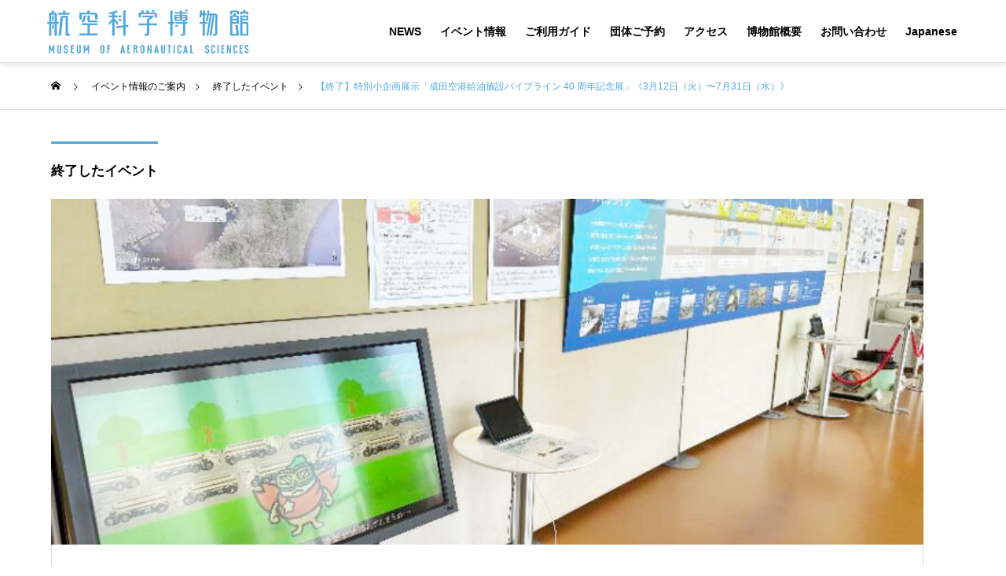

--- FILE ---
content_type: text/html; charset=UTF-8
request_url: https://www.aeromuseum.or.jp/event/%E7%89%B9%E5%88%A5%E5%B0%8F%E4%BC%81%E7%94%BB%E5%B1%95%E7%A4%BA%E3%80%8C%E6%88%90%E7%94%B0%E7%A9%BA%E6%B8%AF%E7%B5%A6%E6%B2%B9%E6%96%BD%E8%A8%AD%E3%83%91%E3%82%A4%E3%83%97%E3%83%A9%E3%82%A4%E3%83%B3-4/
body_size: 17873
content:
<!DOCTYPE html>
<html class="pc" dir="ltr" lang="ja" prefix="og: https://ogp.me/ns#">
<head>
<meta charset="UTF-8">
<!--[if IE]><meta http-equiv="X-UA-Compatible" content="IE=edge"><![endif]-->
<meta name="viewport" content="width=device-width">
<title>【終了】特別小企画展示「成田空港給油施設パイプライン 40 周年記念展」《3月12日（火）〜7月31日（水）》 | 航空科学博物館 楽しみながら学べる成田空港隣接の体験・探求型ミュージアム</title>
<meta name="description" content="成田空港の航空燃料は、千葉港から全長約47kmあるパイプラインにより空港まで運ばれており、昨年で運用開始から40周年を迎えました。">
<link rel="pingback" href="https://www.aeromuseum.or.jp/xmlrpc.php">

		<!-- All in One SEO 4.9.3 - aioseo.com -->
	<meta name="description" content="航空科学博物館は、成田空港を臨むダイナミックな眺望、実物のエンジンやコックピットの展示、ボーイング747の大型模型の操縦・本格シミュレーターなどの各種体験、本物の航空機を間近で見られる屋外展示場など、見どころ満載の体験型博物館です。" />
	<meta name="robots" content="max-image-preview:large" />
	<link rel="canonical" href="https://www.aeromuseum.or.jp/event/%e7%89%b9%e5%88%a5%e5%b0%8f%e4%bc%81%e7%94%bb%e5%b1%95%e7%a4%ba%e3%80%8c%e6%88%90%e7%94%b0%e7%a9%ba%e6%b8%af%e7%b5%a6%e6%b2%b9%e6%96%bd%e8%a8%ad%e3%83%91%e3%82%a4%e3%83%97%e3%83%a9%e3%82%a4%e3%83%b3-4/" />
	<meta name="generator" content="All in One SEO (AIOSEO) 4.9.3" />
		<meta property="og:locale" content="ja_JP" />
		<meta property="og:site_name" content="航空科学博物館│楽しみながら学べる成田空港隣接の体験・探求型ミュージアム | 航空科学博物館は、成田空港を臨むダイナミックな眺望、実物のエンジンやコックピットの展示、ボーイング747の大型模型の操縦・本格シミュレーターなどの各種体験、本物の航空機を間近で見られる屋外展示場など、見どころ満載の体験型博物館です。" />
		<meta property="og:type" content="article" />
		<meta property="og:title" content="【終了】特別小企画展示「成田空港給油施設パイプライン 40 周年記念展」《3月12日（火）〜7月31日（水）》 | 航空科学博物館 楽しみながら学べる成田空港隣接の体験・探求型ミュージアム" />
		<meta property="og:description" content="航空科学博物館は、成田空港を臨むダイナミックな眺望、実物のエンジンやコックピットの展示、ボーイング747の大型模型の操縦・本格シミュレーターなどの各種体験、本物の航空機を間近で見られる屋外展示場など、見どころ満載の体験型博物館です。" />
		<meta property="og:url" content="https://www.aeromuseum.or.jp/event/%e7%89%b9%e5%88%a5%e5%b0%8f%e4%bc%81%e7%94%bb%e5%b1%95%e7%a4%ba%e3%80%8c%e6%88%90%e7%94%b0%e7%a9%ba%e6%b8%af%e7%b5%a6%e6%b2%b9%e6%96%bd%e8%a8%ad%e3%83%91%e3%82%a4%e3%83%97%e3%83%a9%e3%82%a4%e3%83%b3-4/" />
		<meta property="article:published_time" content="2024-06-08T01:46:13+00:00" />
		<meta property="article:modified_time" content="2025-08-03T08:15:09+00:00" />
		<meta name="twitter:card" content="summary_large_image" />
		<meta name="twitter:title" content="【終了】特別小企画展示「成田空港給油施設パイプライン 40 周年記念展」《3月12日（火）〜7月31日（水）》 | 航空科学博物館 楽しみながら学べる成田空港隣接の体験・探求型ミュージアム" />
		<meta name="twitter:description" content="航空科学博物館は、成田空港を臨むダイナミックな眺望、実物のエンジンやコックピットの展示、ボーイング747の大型模型の操縦・本格シミュレーターなどの各種体験、本物の航空機を間近で見られる屋外展示場など、見どころ満載の体験型博物館です。" />
		<script type="application/ld+json" class="aioseo-schema">
			{"@context":"https:\/\/schema.org","@graph":[{"@type":"BreadcrumbList","@id":"https:\/\/www.aeromuseum.or.jp\/event\/%e7%89%b9%e5%88%a5%e5%b0%8f%e4%bc%81%e7%94%bb%e5%b1%95%e7%a4%ba%e3%80%8c%e6%88%90%e7%94%b0%e7%a9%ba%e6%b8%af%e7%b5%a6%e6%b2%b9%e6%96%bd%e8%a8%ad%e3%83%91%e3%82%a4%e3%83%97%e3%83%a9%e3%82%a4%e3%83%b3-4\/#breadcrumblist","itemListElement":[{"@type":"ListItem","@id":"https:\/\/www.aeromuseum.or.jp#listItem","position":1,"name":"\u5bb6","item":"https:\/\/www.aeromuseum.or.jp","nextItem":{"@type":"ListItem","@id":"https:\/\/www.aeromuseum.or.jp\/event\/#listItem","name":"\u30a4\u30d9\u30f3\u30c8\u60c5\u5831\u306e\u3054\u6848\u5185"}},{"@type":"ListItem","@id":"https:\/\/www.aeromuseum.or.jp\/event\/#listItem","position":2,"name":"\u30a4\u30d9\u30f3\u30c8\u60c5\u5831\u306e\u3054\u6848\u5185","item":"https:\/\/www.aeromuseum.or.jp\/event\/","nextItem":{"@type":"ListItem","@id":"https:\/\/www.aeromuseum.or.jp\/event_category\/past-events\/#listItem","name":"\u7d42\u4e86\u3057\u305f\u30a4\u30d9\u30f3\u30c8"},"previousItem":{"@type":"ListItem","@id":"https:\/\/www.aeromuseum.or.jp#listItem","name":"\u5bb6"}},{"@type":"ListItem","@id":"https:\/\/www.aeromuseum.or.jp\/event_category\/past-events\/#listItem","position":3,"name":"\u7d42\u4e86\u3057\u305f\u30a4\u30d9\u30f3\u30c8","item":"https:\/\/www.aeromuseum.or.jp\/event_category\/past-events\/","nextItem":{"@type":"ListItem","@id":"https:\/\/www.aeromuseum.or.jp\/event\/%e7%89%b9%e5%88%a5%e5%b0%8f%e4%bc%81%e7%94%bb%e5%b1%95%e7%a4%ba%e3%80%8c%e6%88%90%e7%94%b0%e7%a9%ba%e6%b8%af%e7%b5%a6%e6%b2%b9%e6%96%bd%e8%a8%ad%e3%83%91%e3%82%a4%e3%83%97%e3%83%a9%e3%82%a4%e3%83%b3-4\/#listItem","name":"\u3010\u7d42\u4e86\u3011\u7279\u5225\u5c0f\u4f01\u753b\u5c55\u793a\u300c\u6210\u7530\u7a7a\u6e2f\u7d66\u6cb9\u65bd\u8a2d\u30d1\u30a4\u30d7\u30e9\u30a4\u30f3 40 \u5468\u5e74\u8a18\u5ff5\u5c55\u300d\u300a3\u670812\u65e5\uff08\u706b\uff09\u301c7\u670831\u65e5\uff08\u6c34\uff09\u300b"},"previousItem":{"@type":"ListItem","@id":"https:\/\/www.aeromuseum.or.jp\/event\/#listItem","name":"\u30a4\u30d9\u30f3\u30c8\u60c5\u5831\u306e\u3054\u6848\u5185"}},{"@type":"ListItem","@id":"https:\/\/www.aeromuseum.or.jp\/event\/%e7%89%b9%e5%88%a5%e5%b0%8f%e4%bc%81%e7%94%bb%e5%b1%95%e7%a4%ba%e3%80%8c%e6%88%90%e7%94%b0%e7%a9%ba%e6%b8%af%e7%b5%a6%e6%b2%b9%e6%96%bd%e8%a8%ad%e3%83%91%e3%82%a4%e3%83%97%e3%83%a9%e3%82%a4%e3%83%b3-4\/#listItem","position":4,"name":"\u3010\u7d42\u4e86\u3011\u7279\u5225\u5c0f\u4f01\u753b\u5c55\u793a\u300c\u6210\u7530\u7a7a\u6e2f\u7d66\u6cb9\u65bd\u8a2d\u30d1\u30a4\u30d7\u30e9\u30a4\u30f3 40 \u5468\u5e74\u8a18\u5ff5\u5c55\u300d\u300a3\u670812\u65e5\uff08\u706b\uff09\u301c7\u670831\u65e5\uff08\u6c34\uff09\u300b","previousItem":{"@type":"ListItem","@id":"https:\/\/www.aeromuseum.or.jp\/event_category\/past-events\/#listItem","name":"\u7d42\u4e86\u3057\u305f\u30a4\u30d9\u30f3\u30c8"}}]},{"@type":"Organization","@id":"https:\/\/www.aeromuseum.or.jp\/#organization","name":"\u822a\u7a7a\u79d1\u5b66\u535a\u7269\u9928\u2502\u697d\u3057\u307f\u306a\u304c\u3089\u5b66\u3079\u308b\u6210\u7530\u7a7a\u6e2f\u96a3\u63a5\u306e\u4f53\u9a13\u30fb\u63a2\u6c42\u578b\u30df\u30e5\u30fc\u30b8\u30a2\u30e0","description":"\u822a\u7a7a\u79d1\u5b66\u535a\u7269\u9928\u306f\u3001\u6210\u7530\u7a7a\u6e2f\u3092\u81e8\u3080\u30c0\u30a4\u30ca\u30df\u30c3\u30af\u306a\u773a\u671b\u3001\u5b9f\u7269\u306e\u30a8\u30f3\u30b8\u30f3\u3084\u30b3\u30c3\u30af\u30d4\u30c3\u30c8\u306e\u5c55\u793a\u3001\u30dc\u30fc\u30a4\u30f3\u30b0747\u306e\u5927\u578b\u6a21\u578b\u306e\u64cd\u7e26\u30fb\u672c\u683c\u30b7\u30df\u30e5\u30ec\u30fc\u30bf\u30fc\u306a\u3069\u306e\u5404\u7a2e\u4f53\u9a13\u3001\u672c\u7269\u306e\u822a\u7a7a\u6a5f\u3092\u9593\u8fd1\u3067\u898b\u3089\u308c\u308b\u5c4b\u5916\u5c55\u793a\u5834\u306a\u3069\u3001\u898b\u3069\u3053\u308d\u6e80\u8f09\u306e\u4f53\u9a13\u578b\u535a\u7269\u9928\u3067\u3059\u3002","url":"https:\/\/www.aeromuseum.or.jp\/","telephone":"+81479780557","logo":{"@type":"ImageObject","url":"https:\/\/www.aeromuseum.or.jp\/wp-content\/uploads\/2024\/03\/aviationmuseum-logo-footer_0308.png","@id":"https:\/\/www.aeromuseum.or.jp\/event\/%e7%89%b9%e5%88%a5%e5%b0%8f%e4%bc%81%e7%94%bb%e5%b1%95%e7%a4%ba%e3%80%8c%e6%88%90%e7%94%b0%e7%a9%ba%e6%b8%af%e7%b5%a6%e6%b2%b9%e6%96%bd%e8%a8%ad%e3%83%91%e3%82%a4%e3%83%97%e3%83%a9%e3%82%a4%e3%83%b3-4\/#organizationLogo","width":287,"height":173},"image":{"@id":"https:\/\/www.aeromuseum.or.jp\/event\/%e7%89%b9%e5%88%a5%e5%b0%8f%e4%bc%81%e7%94%bb%e5%b1%95%e7%a4%ba%e3%80%8c%e6%88%90%e7%94%b0%e7%a9%ba%e6%b8%af%e7%b5%a6%e6%b2%b9%e6%96%bd%e8%a8%ad%e3%83%91%e3%82%a4%e3%83%97%e3%83%a9%e3%82%a4%e3%83%b3-4\/#organizationLogo"}},{"@type":"WebPage","@id":"https:\/\/www.aeromuseum.or.jp\/event\/%e7%89%b9%e5%88%a5%e5%b0%8f%e4%bc%81%e7%94%bb%e5%b1%95%e7%a4%ba%e3%80%8c%e6%88%90%e7%94%b0%e7%a9%ba%e6%b8%af%e7%b5%a6%e6%b2%b9%e6%96%bd%e8%a8%ad%e3%83%91%e3%82%a4%e3%83%97%e3%83%a9%e3%82%a4%e3%83%b3-4\/#webpage","url":"https:\/\/www.aeromuseum.or.jp\/event\/%e7%89%b9%e5%88%a5%e5%b0%8f%e4%bc%81%e7%94%bb%e5%b1%95%e7%a4%ba%e3%80%8c%e6%88%90%e7%94%b0%e7%a9%ba%e6%b8%af%e7%b5%a6%e6%b2%b9%e6%96%bd%e8%a8%ad%e3%83%91%e3%82%a4%e3%83%97%e3%83%a9%e3%82%a4%e3%83%b3-4\/","name":"\u3010\u7d42\u4e86\u3011\u7279\u5225\u5c0f\u4f01\u753b\u5c55\u793a\u300c\u6210\u7530\u7a7a\u6e2f\u7d66\u6cb9\u65bd\u8a2d\u30d1\u30a4\u30d7\u30e9\u30a4\u30f3 40 \u5468\u5e74\u8a18\u5ff5\u5c55\u300d\u300a3\u670812\u65e5\uff08\u706b\uff09\u301c7\u670831\u65e5\uff08\u6c34\uff09\u300b | \u822a\u7a7a\u79d1\u5b66\u535a\u7269\u9928 \u697d\u3057\u307f\u306a\u304c\u3089\u5b66\u3079\u308b\u6210\u7530\u7a7a\u6e2f\u96a3\u63a5\u306e\u4f53\u9a13\u30fb\u63a2\u6c42\u578b\u30df\u30e5\u30fc\u30b8\u30a2\u30e0","description":"\u822a\u7a7a\u79d1\u5b66\u535a\u7269\u9928\u306f\u3001\u6210\u7530\u7a7a\u6e2f\u3092\u81e8\u3080\u30c0\u30a4\u30ca\u30df\u30c3\u30af\u306a\u773a\u671b\u3001\u5b9f\u7269\u306e\u30a8\u30f3\u30b8\u30f3\u3084\u30b3\u30c3\u30af\u30d4\u30c3\u30c8\u306e\u5c55\u793a\u3001\u30dc\u30fc\u30a4\u30f3\u30b0747\u306e\u5927\u578b\u6a21\u578b\u306e\u64cd\u7e26\u30fb\u672c\u683c\u30b7\u30df\u30e5\u30ec\u30fc\u30bf\u30fc\u306a\u3069\u306e\u5404\u7a2e\u4f53\u9a13\u3001\u672c\u7269\u306e\u822a\u7a7a\u6a5f\u3092\u9593\u8fd1\u3067\u898b\u3089\u308c\u308b\u5c4b\u5916\u5c55\u793a\u5834\u306a\u3069\u3001\u898b\u3069\u3053\u308d\u6e80\u8f09\u306e\u4f53\u9a13\u578b\u535a\u7269\u9928\u3067\u3059\u3002","inLanguage":"ja","isPartOf":{"@id":"https:\/\/www.aeromuseum.or.jp\/#website"},"breadcrumb":{"@id":"https:\/\/www.aeromuseum.or.jp\/event\/%e7%89%b9%e5%88%a5%e5%b0%8f%e4%bc%81%e7%94%bb%e5%b1%95%e7%a4%ba%e3%80%8c%e6%88%90%e7%94%b0%e7%a9%ba%e6%b8%af%e7%b5%a6%e6%b2%b9%e6%96%bd%e8%a8%ad%e3%83%91%e3%82%a4%e3%83%97%e3%83%a9%e3%82%a4%e3%83%b3-4\/#breadcrumblist"},"image":{"@type":"ImageObject","url":"https:\/\/www.aeromuseum.or.jp\/wp-content\/uploads\/2024\/04\/press202404-3.jpg","@id":"https:\/\/www.aeromuseum.or.jp\/event\/%e7%89%b9%e5%88%a5%e5%b0%8f%e4%bc%81%e7%94%bb%e5%b1%95%e7%a4%ba%e3%80%8c%e6%88%90%e7%94%b0%e7%a9%ba%e6%b8%af%e7%b5%a6%e6%b2%b9%e6%96%bd%e8%a8%ad%e3%83%91%e3%82%a4%e3%83%97%e3%83%a9%e3%82%a4%e3%83%b3-4\/#mainImage","width":822,"height":617},"primaryImageOfPage":{"@id":"https:\/\/www.aeromuseum.or.jp\/event\/%e7%89%b9%e5%88%a5%e5%b0%8f%e4%bc%81%e7%94%bb%e5%b1%95%e7%a4%ba%e3%80%8c%e6%88%90%e7%94%b0%e7%a9%ba%e6%b8%af%e7%b5%a6%e6%b2%b9%e6%96%bd%e8%a8%ad%e3%83%91%e3%82%a4%e3%83%97%e3%83%a9%e3%82%a4%e3%83%b3-4\/#mainImage"},"datePublished":"2024-06-08T10:46:13+09:00","dateModified":"2025-08-03T17:15:09+09:00"},{"@type":"WebSite","@id":"https:\/\/www.aeromuseum.or.jp\/#website","url":"https:\/\/www.aeromuseum.or.jp\/","name":"\u822a\u7a7a\u79d1\u5b66\u535a\u7269\u9928\u2502\u697d\u3057\u307f\u306a\u304c\u3089\u5b66\u3079\u308b\u6210\u7530\u7a7a\u6e2f\u96a3\u63a5\u306e\u4f53\u9a13\u30fb\u63a2\u6c42\u578b\u30df\u30e5\u30fc\u30b8\u30a2\u30e0","description":"\u822a\u7a7a\u79d1\u5b66\u535a\u7269\u9928\u306f\u3001\u6210\u7530\u7a7a\u6e2f\u3092\u81e8\u3080\u30c0\u30a4\u30ca\u30df\u30c3\u30af\u306a\u773a\u671b\u3001\u5b9f\u7269\u306e\u30a8\u30f3\u30b8\u30f3\u3084\u30b3\u30c3\u30af\u30d4\u30c3\u30c8\u306e\u5c55\u793a\u3001\u30dc\u30fc\u30a4\u30f3\u30b0747\u306e\u5927\u578b\u6a21\u578b\u306e\u64cd\u7e26\u30fb\u672c\u683c\u30b7\u30df\u30e5\u30ec\u30fc\u30bf\u30fc\u306a\u3069\u306e\u5404\u7a2e\u4f53\u9a13\u3001\u672c\u7269\u306e\u822a\u7a7a\u6a5f\u3092\u9593\u8fd1\u3067\u898b\u3089\u308c\u308b\u5c4b\u5916\u5c55\u793a\u5834\u306a\u3069\u3001\u898b\u3069\u3053\u308d\u6e80\u8f09\u306e\u4f53\u9a13\u578b\u535a\u7269\u9928\u3067\u3059\u3002","inLanguage":"ja","publisher":{"@id":"https:\/\/www.aeromuseum.or.jp\/#organization"}}]}
		</script>
		<!-- All in One SEO -->

<meta name="uri-translation" content="on" /><link rel='dns-prefetch' href='//challenges.cloudflare.com' />
<link rel='dns-prefetch' href='//www.googletagmanager.com' />
<link rel="alternate" type="application/rss+xml" title="航空科学博物館│楽しみながら学べる成田空港隣接の体験・探求型ミュージアム &raquo; フィード" href="https://www.aeromuseum.or.jp/feed/" />
<link rel="alternate" type="application/rss+xml" title="航空科学博物館│楽しみながら学べる成田空港隣接の体験・探求型ミュージアム &raquo; コメントフィード" href="https://www.aeromuseum.or.jp/comments/feed/" />
<link rel="alternate" title="oEmbed (JSON)" type="application/json+oembed" href="https://www.aeromuseum.or.jp/wp-json/oembed/1.0/embed?url=https%3A%2F%2Fwww.aeromuseum.or.jp%2Fevent%2F%25e7%2589%25b9%25e5%2588%25a5%25e5%25b0%258f%25e4%25bc%2581%25e7%2594%25bb%25e5%25b1%2595%25e7%25a4%25ba%25e3%2580%258c%25e6%2588%2590%25e7%2594%25b0%25e7%25a9%25ba%25e6%25b8%25af%25e7%25b5%25a6%25e6%25b2%25b9%25e6%2596%25bd%25e8%25a8%25ad%25e3%2583%2591%25e3%2582%25a4%25e3%2583%2597%25e3%2583%25a9%25e3%2582%25a4%25e3%2583%25b3-4%2F" />
<link rel="alternate" title="oEmbed (XML)" type="text/xml+oembed" href="https://www.aeromuseum.or.jp/wp-json/oembed/1.0/embed?url=https%3A%2F%2Fwww.aeromuseum.or.jp%2Fevent%2F%25e7%2589%25b9%25e5%2588%25a5%25e5%25b0%258f%25e4%25bc%2581%25e7%2594%25bb%25e5%25b1%2595%25e7%25a4%25ba%25e3%2580%258c%25e6%2588%2590%25e7%2594%25b0%25e7%25a9%25ba%25e6%25b8%25af%25e7%25b5%25a6%25e6%25b2%25b9%25e6%2596%25bd%25e8%25a8%25ad%25e3%2583%2591%25e3%2582%25a4%25e3%2583%2597%25e3%2583%25a9%25e3%2582%25a4%25e3%2583%25b3-4%2F&#038;format=xml" />
<style id='wp-img-auto-sizes-contain-inline-css' type='text/css'>
img:is([sizes=auto i],[sizes^="auto," i]){contain-intrinsic-size:3000px 1500px}
/*# sourceURL=wp-img-auto-sizes-contain-inline-css */
</style>
<link rel='stylesheet' id='style-css' href='https://www.aeromuseum.or.jp/wp-content/themes/solaris_tcd088/style.css?ver=2.1.3' type='text/css' media='all' />
<style id='wp-block-library-inline-css' type='text/css'>
:root{--wp-block-synced-color:#7a00df;--wp-block-synced-color--rgb:122,0,223;--wp-bound-block-color:var(--wp-block-synced-color);--wp-editor-canvas-background:#ddd;--wp-admin-theme-color:#007cba;--wp-admin-theme-color--rgb:0,124,186;--wp-admin-theme-color-darker-10:#006ba1;--wp-admin-theme-color-darker-10--rgb:0,107,160.5;--wp-admin-theme-color-darker-20:#005a87;--wp-admin-theme-color-darker-20--rgb:0,90,135;--wp-admin-border-width-focus:2px}@media (min-resolution:192dpi){:root{--wp-admin-border-width-focus:1.5px}}.wp-element-button{cursor:pointer}:root .has-very-light-gray-background-color{background-color:#eee}:root .has-very-dark-gray-background-color{background-color:#313131}:root .has-very-light-gray-color{color:#eee}:root .has-very-dark-gray-color{color:#313131}:root .has-vivid-green-cyan-to-vivid-cyan-blue-gradient-background{background:linear-gradient(135deg,#00d084,#0693e3)}:root .has-purple-crush-gradient-background{background:linear-gradient(135deg,#34e2e4,#4721fb 50%,#ab1dfe)}:root .has-hazy-dawn-gradient-background{background:linear-gradient(135deg,#faaca8,#dad0ec)}:root .has-subdued-olive-gradient-background{background:linear-gradient(135deg,#fafae1,#67a671)}:root .has-atomic-cream-gradient-background{background:linear-gradient(135deg,#fdd79a,#004a59)}:root .has-nightshade-gradient-background{background:linear-gradient(135deg,#330968,#31cdcf)}:root .has-midnight-gradient-background{background:linear-gradient(135deg,#020381,#2874fc)}:root{--wp--preset--font-size--normal:16px;--wp--preset--font-size--huge:42px}.has-regular-font-size{font-size:1em}.has-larger-font-size{font-size:2.625em}.has-normal-font-size{font-size:var(--wp--preset--font-size--normal)}.has-huge-font-size{font-size:var(--wp--preset--font-size--huge)}.has-text-align-center{text-align:center}.has-text-align-left{text-align:left}.has-text-align-right{text-align:right}.has-fit-text{white-space:nowrap!important}#end-resizable-editor-section{display:none}.aligncenter{clear:both}.items-justified-left{justify-content:flex-start}.items-justified-center{justify-content:center}.items-justified-right{justify-content:flex-end}.items-justified-space-between{justify-content:space-between}.screen-reader-text{border:0;clip-path:inset(50%);height:1px;margin:-1px;overflow:hidden;padding:0;position:absolute;width:1px;word-wrap:normal!important}.screen-reader-text:focus{background-color:#ddd;clip-path:none;color:#444;display:block;font-size:1em;height:auto;left:5px;line-height:normal;padding:15px 23px 14px;text-decoration:none;top:5px;width:auto;z-index:100000}html :where(.has-border-color){border-style:solid}html :where([style*=border-top-color]){border-top-style:solid}html :where([style*=border-right-color]){border-right-style:solid}html :where([style*=border-bottom-color]){border-bottom-style:solid}html :where([style*=border-left-color]){border-left-style:solid}html :where([style*=border-width]){border-style:solid}html :where([style*=border-top-width]){border-top-style:solid}html :where([style*=border-right-width]){border-right-style:solid}html :where([style*=border-bottom-width]){border-bottom-style:solid}html :where([style*=border-left-width]){border-left-style:solid}html :where(img[class*=wp-image-]){height:auto;max-width:100%}:where(figure){margin:0 0 1em}html :where(.is-position-sticky){--wp-admin--admin-bar--position-offset:var(--wp-admin--admin-bar--height,0px)}@media screen and (max-width:600px){html :where(.is-position-sticky){--wp-admin--admin-bar--position-offset:0px}}

/*# sourceURL=wp-block-library-inline-css */
</style><style id='global-styles-inline-css' type='text/css'>
:root{--wp--preset--aspect-ratio--square: 1;--wp--preset--aspect-ratio--4-3: 4/3;--wp--preset--aspect-ratio--3-4: 3/4;--wp--preset--aspect-ratio--3-2: 3/2;--wp--preset--aspect-ratio--2-3: 2/3;--wp--preset--aspect-ratio--16-9: 16/9;--wp--preset--aspect-ratio--9-16: 9/16;--wp--preset--color--black: #000000;--wp--preset--color--cyan-bluish-gray: #abb8c3;--wp--preset--color--white: #ffffff;--wp--preset--color--pale-pink: #f78da7;--wp--preset--color--vivid-red: #cf2e2e;--wp--preset--color--luminous-vivid-orange: #ff6900;--wp--preset--color--luminous-vivid-amber: #fcb900;--wp--preset--color--light-green-cyan: #7bdcb5;--wp--preset--color--vivid-green-cyan: #00d084;--wp--preset--color--pale-cyan-blue: #8ed1fc;--wp--preset--color--vivid-cyan-blue: #0693e3;--wp--preset--color--vivid-purple: #9b51e0;--wp--preset--gradient--vivid-cyan-blue-to-vivid-purple: linear-gradient(135deg,rgb(6,147,227) 0%,rgb(155,81,224) 100%);--wp--preset--gradient--light-green-cyan-to-vivid-green-cyan: linear-gradient(135deg,rgb(122,220,180) 0%,rgb(0,208,130) 100%);--wp--preset--gradient--luminous-vivid-amber-to-luminous-vivid-orange: linear-gradient(135deg,rgb(252,185,0) 0%,rgb(255,105,0) 100%);--wp--preset--gradient--luminous-vivid-orange-to-vivid-red: linear-gradient(135deg,rgb(255,105,0) 0%,rgb(207,46,46) 100%);--wp--preset--gradient--very-light-gray-to-cyan-bluish-gray: linear-gradient(135deg,rgb(238,238,238) 0%,rgb(169,184,195) 100%);--wp--preset--gradient--cool-to-warm-spectrum: linear-gradient(135deg,rgb(74,234,220) 0%,rgb(151,120,209) 20%,rgb(207,42,186) 40%,rgb(238,44,130) 60%,rgb(251,105,98) 80%,rgb(254,248,76) 100%);--wp--preset--gradient--blush-light-purple: linear-gradient(135deg,rgb(255,206,236) 0%,rgb(152,150,240) 100%);--wp--preset--gradient--blush-bordeaux: linear-gradient(135deg,rgb(254,205,165) 0%,rgb(254,45,45) 50%,rgb(107,0,62) 100%);--wp--preset--gradient--luminous-dusk: linear-gradient(135deg,rgb(255,203,112) 0%,rgb(199,81,192) 50%,rgb(65,88,208) 100%);--wp--preset--gradient--pale-ocean: linear-gradient(135deg,rgb(255,245,203) 0%,rgb(182,227,212) 50%,rgb(51,167,181) 100%);--wp--preset--gradient--electric-grass: linear-gradient(135deg,rgb(202,248,128) 0%,rgb(113,206,126) 100%);--wp--preset--gradient--midnight: linear-gradient(135deg,rgb(2,3,129) 0%,rgb(40,116,252) 100%);--wp--preset--font-size--small: 13px;--wp--preset--font-size--medium: 20px;--wp--preset--font-size--large: 36px;--wp--preset--font-size--x-large: 42px;--wp--preset--spacing--20: 0.44rem;--wp--preset--spacing--30: 0.67rem;--wp--preset--spacing--40: 1rem;--wp--preset--spacing--50: 1.5rem;--wp--preset--spacing--60: 2.25rem;--wp--preset--spacing--70: 3.38rem;--wp--preset--spacing--80: 5.06rem;--wp--preset--shadow--natural: 6px 6px 9px rgba(0, 0, 0, 0.2);--wp--preset--shadow--deep: 12px 12px 50px rgba(0, 0, 0, 0.4);--wp--preset--shadow--sharp: 6px 6px 0px rgba(0, 0, 0, 0.2);--wp--preset--shadow--outlined: 6px 6px 0px -3px rgb(255, 255, 255), 6px 6px rgb(0, 0, 0);--wp--preset--shadow--crisp: 6px 6px 0px rgb(0, 0, 0);}:where(.is-layout-flex){gap: 0.5em;}:where(.is-layout-grid){gap: 0.5em;}body .is-layout-flex{display: flex;}.is-layout-flex{flex-wrap: wrap;align-items: center;}.is-layout-flex > :is(*, div){margin: 0;}body .is-layout-grid{display: grid;}.is-layout-grid > :is(*, div){margin: 0;}:where(.wp-block-columns.is-layout-flex){gap: 2em;}:where(.wp-block-columns.is-layout-grid){gap: 2em;}:where(.wp-block-post-template.is-layout-flex){gap: 1.25em;}:where(.wp-block-post-template.is-layout-grid){gap: 1.25em;}.has-black-color{color: var(--wp--preset--color--black) !important;}.has-cyan-bluish-gray-color{color: var(--wp--preset--color--cyan-bluish-gray) !important;}.has-white-color{color: var(--wp--preset--color--white) !important;}.has-pale-pink-color{color: var(--wp--preset--color--pale-pink) !important;}.has-vivid-red-color{color: var(--wp--preset--color--vivid-red) !important;}.has-luminous-vivid-orange-color{color: var(--wp--preset--color--luminous-vivid-orange) !important;}.has-luminous-vivid-amber-color{color: var(--wp--preset--color--luminous-vivid-amber) !important;}.has-light-green-cyan-color{color: var(--wp--preset--color--light-green-cyan) !important;}.has-vivid-green-cyan-color{color: var(--wp--preset--color--vivid-green-cyan) !important;}.has-pale-cyan-blue-color{color: var(--wp--preset--color--pale-cyan-blue) !important;}.has-vivid-cyan-blue-color{color: var(--wp--preset--color--vivid-cyan-blue) !important;}.has-vivid-purple-color{color: var(--wp--preset--color--vivid-purple) !important;}.has-black-background-color{background-color: var(--wp--preset--color--black) !important;}.has-cyan-bluish-gray-background-color{background-color: var(--wp--preset--color--cyan-bluish-gray) !important;}.has-white-background-color{background-color: var(--wp--preset--color--white) !important;}.has-pale-pink-background-color{background-color: var(--wp--preset--color--pale-pink) !important;}.has-vivid-red-background-color{background-color: var(--wp--preset--color--vivid-red) !important;}.has-luminous-vivid-orange-background-color{background-color: var(--wp--preset--color--luminous-vivid-orange) !important;}.has-luminous-vivid-amber-background-color{background-color: var(--wp--preset--color--luminous-vivid-amber) !important;}.has-light-green-cyan-background-color{background-color: var(--wp--preset--color--light-green-cyan) !important;}.has-vivid-green-cyan-background-color{background-color: var(--wp--preset--color--vivid-green-cyan) !important;}.has-pale-cyan-blue-background-color{background-color: var(--wp--preset--color--pale-cyan-blue) !important;}.has-vivid-cyan-blue-background-color{background-color: var(--wp--preset--color--vivid-cyan-blue) !important;}.has-vivid-purple-background-color{background-color: var(--wp--preset--color--vivid-purple) !important;}.has-black-border-color{border-color: var(--wp--preset--color--black) !important;}.has-cyan-bluish-gray-border-color{border-color: var(--wp--preset--color--cyan-bluish-gray) !important;}.has-white-border-color{border-color: var(--wp--preset--color--white) !important;}.has-pale-pink-border-color{border-color: var(--wp--preset--color--pale-pink) !important;}.has-vivid-red-border-color{border-color: var(--wp--preset--color--vivid-red) !important;}.has-luminous-vivid-orange-border-color{border-color: var(--wp--preset--color--luminous-vivid-orange) !important;}.has-luminous-vivid-amber-border-color{border-color: var(--wp--preset--color--luminous-vivid-amber) !important;}.has-light-green-cyan-border-color{border-color: var(--wp--preset--color--light-green-cyan) !important;}.has-vivid-green-cyan-border-color{border-color: var(--wp--preset--color--vivid-green-cyan) !important;}.has-pale-cyan-blue-border-color{border-color: var(--wp--preset--color--pale-cyan-blue) !important;}.has-vivid-cyan-blue-border-color{border-color: var(--wp--preset--color--vivid-cyan-blue) !important;}.has-vivid-purple-border-color{border-color: var(--wp--preset--color--vivid-purple) !important;}.has-vivid-cyan-blue-to-vivid-purple-gradient-background{background: var(--wp--preset--gradient--vivid-cyan-blue-to-vivid-purple) !important;}.has-light-green-cyan-to-vivid-green-cyan-gradient-background{background: var(--wp--preset--gradient--light-green-cyan-to-vivid-green-cyan) !important;}.has-luminous-vivid-amber-to-luminous-vivid-orange-gradient-background{background: var(--wp--preset--gradient--luminous-vivid-amber-to-luminous-vivid-orange) !important;}.has-luminous-vivid-orange-to-vivid-red-gradient-background{background: var(--wp--preset--gradient--luminous-vivid-orange-to-vivid-red) !important;}.has-very-light-gray-to-cyan-bluish-gray-gradient-background{background: var(--wp--preset--gradient--very-light-gray-to-cyan-bluish-gray) !important;}.has-cool-to-warm-spectrum-gradient-background{background: var(--wp--preset--gradient--cool-to-warm-spectrum) !important;}.has-blush-light-purple-gradient-background{background: var(--wp--preset--gradient--blush-light-purple) !important;}.has-blush-bordeaux-gradient-background{background: var(--wp--preset--gradient--blush-bordeaux) !important;}.has-luminous-dusk-gradient-background{background: var(--wp--preset--gradient--luminous-dusk) !important;}.has-pale-ocean-gradient-background{background: var(--wp--preset--gradient--pale-ocean) !important;}.has-electric-grass-gradient-background{background: var(--wp--preset--gradient--electric-grass) !important;}.has-midnight-gradient-background{background: var(--wp--preset--gradient--midnight) !important;}.has-small-font-size{font-size: var(--wp--preset--font-size--small) !important;}.has-medium-font-size{font-size: var(--wp--preset--font-size--medium) !important;}.has-large-font-size{font-size: var(--wp--preset--font-size--large) !important;}.has-x-large-font-size{font-size: var(--wp--preset--font-size--x-large) !important;}
/*# sourceURL=global-styles-inline-css */
</style>

<style id='classic-theme-styles-inline-css' type='text/css'>
/*! This file is auto-generated */
.wp-block-button__link{color:#fff;background-color:#32373c;border-radius:9999px;box-shadow:none;text-decoration:none;padding:calc(.667em + 2px) calc(1.333em + 2px);font-size:1.125em}.wp-block-file__button{background:#32373c;color:#fff;text-decoration:none}
/*# sourceURL=/wp-includes/css/classic-themes.min.css */
</style>
<link rel='stylesheet' id='contact-form-7-css' href='https://www.aeromuseum.or.jp/wp-content/plugins/contact-form-7/includes/css/styles.css?ver=6.1.4' type='text/css' media='all' />
<link rel='stylesheet' id='wpsbc-style-css' href='https://www.aeromuseum.or.jp/wp-content/plugins/wp-simple-booking-calendar/assets/css/style-front-end.min.css?ver=2.0.15' type='text/css' media='all' />
<link rel='stylesheet' id='dashicons-css' href='https://www.aeromuseum.or.jp/wp-includes/css/dashicons.min.css?ver=6.9' type='text/css' media='all' />
<link rel='stylesheet' id='cf7cf-style-css' href='https://www.aeromuseum.or.jp/wp-content/plugins/cf7-conditional-fields/style.css?ver=2.6.7' type='text/css' media='all' />
<script type="text/javascript" src="https://www.aeromuseum.or.jp/wp-includes/js/jquery/jquery.min.js?ver=3.7.1" id="jquery-core-js"></script>
<script type="text/javascript" src="https://www.aeromuseum.or.jp/wp-includes/js/jquery/jquery-migrate.min.js?ver=3.4.1" id="jquery-migrate-js"></script>

<!-- Site Kit によって追加された Google タグ（gtag.js）スニペット -->
<!-- Google アナリティクス スニペット (Site Kit が追加) -->
<script type="text/javascript" src="https://www.googletagmanager.com/gtag/js?id=GT-TNFH39Z8" id="google_gtagjs-js" async></script>
<script type="text/javascript" id="google_gtagjs-js-after">
/* <![CDATA[ */
window.dataLayer = window.dataLayer || [];function gtag(){dataLayer.push(arguments);}
gtag("set","linker",{"domains":["www.aeromuseum.or.jp"]});
gtag("js", new Date());
gtag("set", "developer_id.dZTNiMT", true);
gtag("config", "GT-TNFH39Z8");
//# sourceURL=google_gtagjs-js-after
/* ]]> */
</script>
<link rel="https://api.w.org/" href="https://www.aeromuseum.or.jp/wp-json/" /><link rel='shortlink' href='https://www.aeromuseum.or.jp/?p=1357' />
<meta name="generator" content="Site Kit by Google 1.170.0" />
<link rel="stylesheet" href="https://www.aeromuseum.or.jp/wp-content/themes/solaris_tcd088/css/design-plus.css?ver=2.1.3">
<link rel="stylesheet" href="https://www.aeromuseum.or.jp/wp-content/themes/solaris_tcd088/css/sns-botton.css?ver=2.1.3">
<link rel="stylesheet" media="screen and (max-width:1201px)" href="https://www.aeromuseum.or.jp/wp-content/themes/solaris_tcd088/css/responsive.css?ver=2.1.3">
<link rel="stylesheet" media="screen and (max-width:1201px)" href="https://www.aeromuseum.or.jp/wp-content/themes/solaris_tcd088/css/footer-bar.css?ver=2.1.3">

<script src="https://www.aeromuseum.or.jp/wp-content/themes/solaris_tcd088/js/jquery.easing.1.4.js?ver=2.1.3"></script>
<script src="https://www.aeromuseum.or.jp/wp-content/themes/solaris_tcd088/js/jscript.js?ver=2.1.3"></script>
<script src="https://www.aeromuseum.or.jp/wp-content/themes/solaris_tcd088/js/jquery.cookie.min.js?ver=2.1.3"></script>
<script src="https://www.aeromuseum.or.jp/wp-content/themes/solaris_tcd088/js/comment.js?ver=2.1.3"></script>
<script src="https://www.aeromuseum.or.jp/wp-content/themes/solaris_tcd088/js/parallax.js?ver=2.1.3"></script>

<link rel="stylesheet" href="https://www.aeromuseum.or.jp/wp-content/themes/solaris_tcd088/js/simplebar.css?ver=2.1.3">
<script src="https://www.aeromuseum.or.jp/wp-content/themes/solaris_tcd088/js/simplebar.min.js?ver=2.1.3"></script>


<script src="https://www.aeromuseum.or.jp/wp-content/themes/solaris_tcd088/js/header_fix.js?ver=2.1.3"></script>


<style type="text/css">
body { font-size:17px; }
.common_headline { font-size:36px !important; }
@media screen and (max-width:750px) {
  body { font-size:14px; }
  .common_headline { font-size:20px !important; }
}
body, input, textarea { font-family: Arial, "Hiragino Sans", "ヒラギノ角ゴ ProN", "Hiragino Kaku Gothic ProN", "游ゴシック", YuGothic, "メイリオ", Meiryo, sans-serif; }

.rich_font, .p-vertical { font-family: Arial, "Hiragino Sans", "ヒラギノ角ゴ ProN", "Hiragino Kaku Gothic ProN", "游ゴシック", YuGothic, "メイリオ", Meiryo, sans-serif; font-weight:600; }

.rich_font_type1 { font-family: Arial, "ヒラギノ角ゴ ProN W3", "Hiragino Kaku Gothic ProN", "メイリオ", Meiryo, sans-serif; font-weight:600; }
.rich_font_type2 { font-family: Arial, "Hiragino Sans", "ヒラギノ角ゴ ProN", "Hiragino Kaku Gothic ProN", "游ゴシック", YuGothic, "メイリオ", Meiryo, sans-serif; font-weight:600; }
.rich_font_type3 { font-family: "Times New Roman" , "游明朝" , "Yu Mincho" , "游明朝体" , "YuMincho" , "ヒラギノ明朝 Pro W3" , "Hiragino Mincho Pro" , "HiraMinProN-W3" , "HGS明朝E" , "ＭＳ Ｐ明朝" , "MS PMincho" , serif; font-weight:600; }

.square_headline .headline { font-size:24px; }
.square_headline .sub_headline { font-size:14px; }
@media screen and (max-width:750px) {
  .square_headline .headline { font-size:18px; }
  .square_headline .sub_headline { font-size:12px; }
}

.pc body.use_header_fix #header:after { background:rgba(255,255,255,1); }
.pc body.use_header_fix #header:hover:after { background:rgba(255,255,255,1); }
#header_logo a { background:rgba(81,167,221,0); }
#header_logo .logo_text { color:#ffffff !important; font-size:32px; }
#footer_logo .logo_text { font-size:32px; }
@media screen and (max-width:1201px) {
  #header_logo .logo_text { font-size:24px; }
  #footer_logo .logo_text { font-size:24px; }
}
#global_menu > ul > li > a:hover, body.single #global_menu > ul > li.current-menu-item > a, body.single #global_menu > ul > li.active > a,
  #header.active #global_menu > ul > li.current-menu-item > a, #header.active #global_menu > ul > li.active > a, body.hide_header_image #global_menu > ul > li.current-menu-item > a, body.no_index_header_content #global_menu > ul > li.current-menu-item > a
    { color:#51a7dd !important; }
#global_menu ul ul a { color:#ffffff; background:#51a7dd; }
#global_menu ul ul a:hover { color:#ffffff; background:#f18e38; }
#global_menu ul ul li.menu-item-has-children > a:before { color:#ffffff; }
.mobile #header:after { background:rgba(255,255,255,1); }
.mobile #header:hover:after { background:rgba(255,255,255,1); }
.mobile body.home.no_index_header_content #header { background:rgba(255,255,255,1); }
#drawer_menu { color:#ffffff; background:#51a7dd; }
#drawer_menu a { color:#ffffff; }
#drawer_menu a:hover { color:#0054a7; }
#mobile_menu a { color:#ffffff; border-color:#ffffff; }
#mobile_menu li li a { background:#62c0b4; }
#mobile_menu a:hover, #drawer_menu .close_button:hover, #mobile_menu .child_menu_button:hover { color:#ffffff; background:#f18e38; }
#mobile_menu .child_menu_button .icon:before, #mobile_menu .child_menu_button:hover .icon:before { color:#ffffff; }
.megamenu .headline_area h3 .headline { font-size:24px; }
.megamenu_b .service_item_list .item a:after { background:rgba(0,0,0,0.5); }
.author_profile .avatar_area img, .animate_image img, .animate_background .image {
  width:100%; height:auto;
  -webkit-transition: transform  0.5s ease;
  transition: transform  0.5s ease;
}
.author_profile a.avatar:hover img, .animate_image:hover img, .animate_background:hover .image {
  -webkit-transform: scale(1.2);
  transform: scale(1.2);
}


a { color:#000; }

#footer_menu .footer_menu li:first-of-type a, #return_top2 a:hover:before, #bread_crumb, #bread_crumb li.last, .tcd_banner_widget .headline, .post_slider_widget .slick-arrow:hover:before,
  #post_title2 .title, #service_banner .main_title, .megamenu .headline_area h3 .headline, .news_category_list li.active a, .news_category_sort_button li.active a, .sns_button_list.color_type2 li.contact a:before,
    .tab_content_top .tab .item.active, .cb_tab_content .tab_content_bottom .title, .cb_headline .headline, .faq_list .question.active, .faq_list .question:hover, .author_profile .author_link li.contact a:before, .author_profile .author_link li.user_url a:before
      { color:#51a7dd; }

.square_headline, .page_navi span.current, #post_pagination p, #comment_tab li.active a, .news_category_list li.active a:before, .news_category_sort_button li.active a:before,
  .tab_content_bottom .slick-dots button:hover::before, .tab_content_bottom .slick-dots .slick-active button::before,
    .faq_list .question.active:before, .faq_list .question:hover:before, .faq_list .question:hover:after, #return_top a
      { background:#51a7dd; }

.page_navi span.current, #post_pagination p, .design_headline2 span, #post_title2 .title, .project_list .category, #project_title_area .category
  { border-color:#51a7dd; }

.category_list_widget li.current-menu-item a, .category_list_widget li.current-menu-parent a { background:rgba(81,167,221,0.5); border-color:#fff; color:#fff; }

a:hover, #footer_top a:hover, #footer_social_link li a:hover:before, #footer_menu .footer_menu li:first-of-type a:hover, #next_prev_post a:hover, #bread_crumb li a:hover, #bread_crumb li.home a:hover:before,
  .single_copy_title_url_btn:hover, .tcdw_search_box_widget .search_area .search_button:hover:before, .widget_tab_post_list_button div:hover,
    #single_author_title_area .author_link li a:hover:before, .author_profile a:hover, #post_meta_bottom a:hover, .cardlink_title a:hover,
      .comment a:hover, .comment_form_wrapper a:hover, #searchform .submit_button:hover:before, .p-dropdown__title:hover:after
        { color:#0054a7; }

.page_navi a:hover, #post_pagination a:hover, #p_readmore .button:hover, .c-pw__btn:hover, #comment_tab li a:hover, #submit_comment:hover, #cancel_comment_reply a:hover,
  #wp-calendar #prev a:hover, #wp-calendar #next a:hover, #wp-calendar td a:hover, #comment_tab li a:hover, #return_top a:hover
    { background-color:#0054a7; }

.page_navi a:hover, #post_pagination a:hover, #comment_textarea textarea:focus, .c-pw__box-input:focus
  { border-color:#0054a7; }

.post_content a, .custom-html-widget a { color:#f18e38; }
.post_content a:hover, .custom-html-widget a:hover { color:#0054a7; }

.design_button.type2 a, .design_button.type3 a { color:#f18e38 !important; border-color:rgba(241,142,56,1); }
.design_button.type2 a:hover, .design_button.type3 a:hover { color:#ffffff !important; border-color:rgba(241,142,56,1); }
.design_button.type2 a:before, .design_button.type3 a:before { background:#f18e38; }
.cat_id1 { background-color:#51a7dd; }
.cat_id1:hover { background-color:#0054a7; }
.news_cat_id17 { background-color:#51a7dd; }
.news_cat_id17:hover { background-color:#2195dd; }
.news_cat_id18 { background-color:#62c0b4; }
.news_cat_id18:hover { background-color:#15bfa8; }
.news_cat_id19 { background-color:#ed7980; }
.news_cat_id19:hover { background-color:#ed5a63; }
/*グローバルメニューの配置位置を右に*/
#global_menu ul { 
text-align:right;
margin-right: 50px; }

#global_menu ul li a {
    padding-left: 12px;
    padding-right: 12px;
 }

/*ヘッダーメニューを固定*/
body:not(.hide_global_menu) #header{
 background-color: #ffffff;
 box-shadow:0 0 10px 0 rgba(0,0,0,0.15);
}
#global_menu ul li a,
#header_search_button:before{
  color: #000000 !important;
}
#global_menu ul li ul li a,
#global_menu ul li ul li.current-menu-item a,
#global_menu ul li.current-menu-item ul li a {
  color: #ffffff !important;
}
#global_menu ul li.current-menu-item a{
  color: #51a7dd !important;
}


/* --------ブログ記事詳細ページやカスタム投稿タイプの詳細ページを1カラムで表示------- */
/* ブログ記事詳細ページ */
.single-post #side_col { display: none; }
.single-post #main_col { width: 1150px; }
.single-post #main_contents:after { width: 0px; }

/* 企業情報カスタム投稿タイプ詳細ページ */
.single-company #side_col { display: none; }
.single-company #main_col { width: 1150px; }
.single-company #main_contents:after { width: 0px; }

/* サービスカスタム投稿タイプ詳細ページ */
.single-service #side_col { display: none; }
.single-service #main_col { width: 1150px; }
.single-service #main_contents:after { width: 0px; }

/*プロジェクト投稿タイプ詳細ページ */
.single-project #side_col { display: none; }
.single-project #main_col { width: 1150px; }
.single-project #main_contents:after { width: 0px; }

.single-service #main_col {
    width: 850px;
    margin: 0 auto;
}

/*--------サービスアイコン-----------------*/
.parent-top {
    text-align: center;
    border: solid 0px;  
    padding-bottom:  20px;
}
.parent-top .inline-block_01-top a img {
    margin:0;
    padding:0;
}
 
.inline-block_01-top,
.inline-block_02-top {
    display: inline-block;
    padding:  0px 15px 10px;
    margin-bottom: 10px;
}
.inline-block_01-top {
    width: 250px; 
}
.inline-block_02-top {
    width: 260px; 
}
.inline-block_img-top {width: 240px; }

@media only screen and (max-width: 750px) {
.inline-block_01-top {  width: 150px; }
.inline-block_02-top {  width: 130px; }
.inline-block_01-top,
.inline-block_02-top {
    padding:  0px 5px 5px;
}
}

/*アイコン全て一括変更*/
i.sui { color: #62C0B4 !important; }

/*ボタン全て一括変更*/
.su-button { background-color: #F18E38  !important; }
.su-button i.sui {
    color: #fff !important;
}
/*カラム余白*/
.su-row {
    margin-bottom: 0.5em !important;
}

/*アクセス　縦並び*/
table.access-flow
{
  border-collapse: collapse;
  border-spacing: 0;
  border: 0px none;
  width: 100%;
}
table.access-flow td
{
  border: none;
  padding-top: 5px;
  padding-bottom: 5px;
  vertical-align: middle;
}
.root-tate {
    display: inline-block;
    position: relative;
    left: 50%;
    transform: translateX(-50%);
    padding: 10px 15px;
    border-radius: 10px;
    margin-bottom: 10px;
    width: 100%;
    text-align: center;
}
.bg_gray {
    background: #E0F3FF;
    border: 3px solid #81a1bf;
}
.bg_blue {
    color: #fff;
    font-weight: 600;
    background: #0054A7;
}
.arrow_u,
.arrow_u-b {
  position: relative;
  display: inline-block;
  left: 15%;
  padding-left: 30px;
}
.arrow_u:before,
.arrow_u-b:before {
  content: '';
  width:0;
  height:0;
  border-style:solid;
  border-width: 20px 12px 0 12px;
  border-color: #81a1bf transparent transparent transparent;
  position: absolute;
  top: 0;
  left: 0;
  bottom: 0;
  margin: auto;
}
.arrow_u-b:before {
  border-color: #0054A7 transparent transparent transparent;
}

.access-info2 { margin-left: 60px; }
@media only screen and (max-width: 767px) {
.access-info2 { margin-left: 20px; margin-bottom: 50px;}
}


/*アクセス　表*/
.tbl-r05 {
  border-collapse: collapse;
  border-spacing: 0;
  border: 1px solid #ccc;
  width: 100%;
  font-size: 14px;
}

.tbl-r05 td,
.tbl-r05 th {
    padding: 5px 5px;
    vertical-align: middle;
    text-align: center;
}

@media only screen and (max-width: 500px) {
.br-pc,
.tbl-r05 th, .tbl-r05 td { display: block; }

.tbl-r05 td,
.tbl-r05 th { text-align: left; }

.tbl-r05 tr { border-spacing: 0; }
  .heading { display: none; }
  .plan-name { background: #eee; }
  .tbl-r05 td:before {
    content: attr(data-label);
    float: left;
    font-weight: bold;
    margin-right: 10px;
  }
}


/*------------------------------------------------------------
ヘッダー固定時のアンカーマージンの調整 SOLARIS
------------------------------------------------------------*/
div#one_col {
        padding-top: 60px;
}
.margin_for_fixed {
    padding-top: 60px;
    margin-top:-60px;
}

/*上へ戻るボタン*/
#return_top { display:block !important; }

/*LightBox 上部マージン*/
div.mfp-content { margin-top: 80px !important; }

/*767px以下で有効..SPで非表示*/
@media screen and (max-width: 500px){
    .pc-contents { display: none;}
}
/*768px以上で有効..PCで非表示*/
@media screen and (min-width: 499px){
    .sp-contents { display: none;}
}

.grecaptcha-badge { visibility: hidden; }

/*-------------------------------
印刷指定
-------------------------------*/
@media print {
    body {
        width: 1210px !important;
        zoom: 1;
    }
    p, td, th, li  { 
        font-size: 15pt !important;
        line-height: 27pt  !important;
        }
/*NEWS一覧のカテゴリの文字かぶり調整*/
    .news_list .date { width: 120px; }
/*カラムを横並び固定*/
    .wp-block-columns { flex-wrap: nowrap!important; }
/*フッターを非表示*/
    div#footer_top,
    div#footer_menu,
    div#footer_banner  { 
        display: none;
        }
}

/* Lightboxの画像サイズ拡張 */
.mfp-img {
    max-width: 90vw !important;
    max-height: none !important;
    width: auto !important;
    height: auto !important;
}.styled_h2 {
  font-size:26px !important; text-align:left; color:#000000;   border-top:0px solid #dddddd;
  border-bottom:4px solid #51a7dd;
  border-left:0px solid #dddddd;
  border-right:0px solid #dddddd;
  padding:15px 15px 15px 15px !important;
  margin:15px 0px 30px !important;
}
.styled_h3 {
  font-size:24px !important; text-align:left; color:#000000;   border-top:0px solid #dddddd;
  border-bottom:0px solid #dddddd;
  border-left:4px solid #51a7dd;
  border-right:0px solid #dddddd;
  padding:15px 15px 15px 15px !important;
  margin:30px 0px 30px !important;
}
.styled_h4 {
  font-size:20px !important; text-align:left; color:#ffffff; background:#51a7dd;  border-top:0px solid #dddddd;
  border-bottom:0px solid #dddddd;
  border-left:0px solid #dddddd;
  border-right:0px solid #dddddd;
  padding:15px 15px 15px 15px !important;
  margin:30px 0px 15px !important;
}
.styled_h5 {
  font-size:20px !important; text-align:left; color:#000000; background:#e0f3ff;  border-top:0px solid #dddddd;
  border-bottom:0px solid #dddddd;
  border-left:0px solid #dddddd;
  border-right:0px solid #dddddd;
  padding:10px 15px 10px 15px !important;
  margin:30px 0px 15px !important;
}
.q_custom_button1 {
  color:#ffffff !important;
  border-color:rgba(83,83,83,1);
}
.q_custom_button1.animation_type1 { background:#535353; }
.q_custom_button1:hover, .q_custom_button1:focus {
  color:#ffffff !important;
  border-color:rgba(125,125,125,1);
}
.q_custom_button1.animation_type1:hover { background:#7d7d7d; }
.q_custom_button1:before { background:#7d7d7d; }
.q_custom_button2 {
  color:#ffffff !important;
  border-color:rgba(83,83,83,1);
}
.q_custom_button2.animation_type1 { background:#535353; }
.q_custom_button2:hover, .q_custom_button2:focus {
  color:#ffffff !important;
  border-color:rgba(125,125,125,1);
}
.q_custom_button2.animation_type1:hover { background:#7d7d7d; }
.q_custom_button2:before { background:#7d7d7d; }
.speech_balloon_left1 .speach_balloon_text { background-color: #ffdfdf; border-color: #ffdfdf; color: #000000 }
.speech_balloon_left1 .speach_balloon_text::before { border-right-color: #ffdfdf }
.speech_balloon_left1 .speach_balloon_text::after { border-right-color: #ffdfdf }
.speech_balloon_left2 .speach_balloon_text { background-color: #ffffff; border-color: #ff5353; color: #000000 }
.speech_balloon_left2 .speach_balloon_text::before { border-right-color: #ff5353 }
.speech_balloon_left2 .speach_balloon_text::after { border-right-color: #ffffff }
.speech_balloon_right1 .speach_balloon_text { background-color: #ccf4ff; border-color: #ccf4ff; color: #000000 }
.speech_balloon_right1 .speach_balloon_text::before { border-left-color: #ccf4ff }
.speech_balloon_right1 .speach_balloon_text::after { border-left-color: #ccf4ff }
.speech_balloon_right2 .speach_balloon_text { background-color: #ffffff; border-color: #0789b5; color: #000000 }
.speech_balloon_right2 .speach_balloon_text::before { border-left-color: #0789b5 }
.speech_balloon_right2 .speach_balloon_text::after { border-left-color: #ffffff }
.qt_google_map .pb_googlemap_custom-overlay-inner { background:#51a7dd; color:#ffffff; }
.qt_google_map .pb_googlemap_custom-overlay-inner::after { border-color:#51a7dd transparent transparent transparent; }
</style>

<style id="current-page-style" type="text/css">
#project_title_area .title { font-size:24px; }
@media screen and (max-width:750px) {
  #project_title_area .title { font-size:18px; }
}
</style>

<script type="text/javascript">
jQuery(document).ready(function($){

  if( $('.megamenu_a .slider').length ){
    $('.megamenu_a .slider').slick({
      infinite: true,
      dots: false,
      arrows: false,
      slidesToShow: 3,
      slidesToScroll: 1,
      swipeToSlide: true,
      touchThreshold: 20,
      adaptiveHeight: false,
      pauseOnHover: true,
      autoplay: true,
      fade: false,
      easing: 'easeOutExpo',
      speed: 700,
      autoplaySpeed: 5000
    });
    $('.megamenu_a .prev_item').on('click', function() {
      $(this).closest('.megamenu_a').find('.slider').slick('slickPrev');
    });
    $('.megamenu_a .next_item').on('click', function() {
      $(this).closest('.megamenu_a').find('.slider').slick('slickNext');
    });
  };

  if( $('.megamenu_b .service_list_area').length ){
    $(".megamenu_b .service_item_list .item").hover(function(){
      $(this).siblings().removeClass('active');
      $(this).addClass('active');
      service_id = $(this).data('service-id');
      $(this).closest('.service_list_area').find('.service_image_list .image').removeClass('active');
      $('#' + service_id).addClass('active');
    }, function(){
      $(this).removeClass('active');
    });
  };

});
</script>

<link rel="icon" href="https://www.aeromuseum.or.jp/wp-content/uploads/2024/03/cropped-aviationmuseum-fav-32x32.jpg" sizes="32x32" />
<link rel="icon" href="https://www.aeromuseum.or.jp/wp-content/uploads/2024/03/cropped-aviationmuseum-fav-192x192.jpg" sizes="192x192" />
<link rel="apple-touch-icon" href="https://www.aeromuseum.or.jp/wp-content/uploads/2024/03/cropped-aviationmuseum-fav-180x180.jpg" />
<meta name="msapplication-TileImage" content="https://www.aeromuseum.or.jp/wp-content/uploads/2024/03/cropped-aviationmuseum-fav-270x270.jpg" />
<link rel='stylesheet' id='slick-style-css' href='https://www.aeromuseum.or.jp/wp-content/themes/solaris_tcd088/js/slick.css?ver=1.0.0' type='text/css' media='all' />
</head>
<body id="body" class="wp-singular project-template-default single single-project postid-1357 wp-theme-solaris_tcd088 use_header_fix use_mobile_header_fix">


 
 
 <header id="header">
    <div id="header_logo">
   <h1 class="logo">
 <a href="https://www.aeromuseum.or.jp/" title="航空科学博物館│楽しみながら学べる成田空港隣接の体験・探求型ミュージアム">
    <img class="logo_image pc" src="https://www.aeromuseum.or.jp/wp-content/uploads/2023/12/aviationmuseum-logo-header-pc-c_1211_02.png?1768728460" alt="大人から子どもまで楽しめる体験・探求型ミュージアム。本物に触れて学べる、大迫力の本格展示をご堪能ください。" title="航空科学博物館│楽しみながら学べる成田空港隣接の体験・探求型ミュージアム" width="256" height="56" />
  <img class="logo_image mobile" src="https://www.aeromuseum.or.jp/wp-content/uploads/2023/12/aviationmuseum-logo-header-pc-c_1211_02.png?1768728460" alt="大人から子どもまで楽しめる体験・探求型ミュージアム。本物に触れて学べる、大迫力の本格展示をご堪能ください。" title="航空科学博物館│楽しみながら学べる成田空港隣接の体験・探求型ミュージアム" width="128" height="28" />   </a>
</h1>

  </div>
      <a id="global_menu_button" href="#"><span></span><span></span><span></span></a>
  <nav id="global_menu">
   <ul id="menu-%e3%82%b0%e3%83%ad%e3%83%bc%e3%83%90%e3%83%ab%e3%83%8a%e3%83%93" class="menu"><li id="menu-item-42" class="menu-item menu-item-type-custom menu-item-object-custom menu-item-has-children menu-item-42 "><a href="http://www.aeromuseum.or.jp/news/">NEWS</a>
<ul class="sub-menu">
	<li id="menu-item-43" class="menu-item menu-item-type-custom menu-item-object-custom menu-item-43 "><a href="http://www.aeromuseum.or.jp/news_category/news-category/">お知らせ</a></li>
	<li id="menu-item-44" class="menu-item menu-item-type-custom menu-item-object-custom menu-item-44 "><a href="http://www.aeromuseum.or.jp/news_category/schedule-category/">体験コーナー</a></li>
	<li id="menu-item-45" class="menu-item menu-item-type-custom menu-item-object-custom menu-item-45 "><a href="http://www.aeromuseum.or.jp/news_category/closing-category/">休館日のお知らせ</a></li>
</ul>
</li>
<li id="menu-item-47" class="menu-item menu-item-type-custom menu-item-object-custom menu-item-has-children menu-item-47 "><a href="http://www.aeromuseum.or.jp/event/">イベント情報</a>
<ul class="sub-menu">
	<li id="menu-item-48" class="menu-item menu-item-type-custom menu-item-object-custom menu-item-48 current-menu-item"><a href="https://www.aeromuseum.or.jp/event/">イベント情報のご案内</a></li>
	<li id="menu-item-1307" class="menu-item menu-item-type-post_type menu-item-object-project menu-item-1307 "><a href="https://www.aeromuseum.or.jp/event/2025annual-evets/">2025年度行事計画</a></li>
	<li id="menu-item-3314" class="menu-item menu-item-type-custom menu-item-object-custom menu-item-3314 "><a href="https://www.aeromuseum.or.jp/event_category/past-events/">終了したイベント</a></li>
</ul>
</li>
<li id="menu-item-50" class="menu-item menu-item-type-custom menu-item-object-custom menu-item-has-children menu-item-50 "><a href="http://www.aeromuseum.or.jp/guide/">ご利用ガイド</a>
<ul class="sub-menu">
	<li id="menu-item-51" class="menu-item menu-item-type-custom menu-item-object-custom menu-item-51 "><a href="http://www.aeromuseum.or.jp/guide/">ご利用案内</a></li>
	<li id="menu-item-52" class="menu-item menu-item-type-custom menu-item-object-custom menu-item-52 "><a href="http://www.aeromuseum.or.jp/information/">展示物・館内のご案内</a></li>
	<li id="menu-item-53" class="menu-item menu-item-type-custom menu-item-object-custom menu-item-53 "><a href="http://www.aeromuseum.or.jp/experience/">体験コーナーのご案内</a></li>
	<li id="menu-item-54" class="menu-item menu-item-type-custom menu-item-object-custom menu-item-54 "><a href="http://www.aeromuseum.or.jp/shop/">博物館 売店</a></li>
	<li id="menu-item-56" class="menu-item menu-item-type-custom menu-item-object-custom menu-item-56 "><a href="http://www.aeromuseum.or.jp/restaurant/">展望レストラン　『バルーン』</a></li>
	<li id="menu-item-57" class="menu-item menu-item-type-custom menu-item-object-custom menu-item-57 "><a href="http://www.aeromuseum.or.jp/info/friends-meeting/">航空科学博物館 友の会</a></li>
	<li id="menu-item-58" class="menu-item menu-item-type-custom menu-item-object-custom menu-item-58 "><a href="http://www.aeromuseum.or.jp/tourist/">周辺観光情報</a></li>
	<li id="menu-item-59" class="menu-item menu-item-type-custom menu-item-object-custom menu-item-59 "><a href="http://www.aeromuseum.or.jp/qa/">よくあるご質問と回答</a></li>
</ul>
</li>
<li id="menu-item-60" class="menu-item menu-item-type-custom menu-item-object-custom menu-item-has-children menu-item-60 "><a href="http://www.aeromuseum.or.jp/reservation/#01">団体ご予約</a>
<ul class="sub-menu">
	<li id="menu-item-61" class="menu-item menu-item-type-custom menu-item-object-custom menu-item-61 "><a href="http://www.aeromuseum.or.jp/reservation/#01">団体でご利用の方へ</a></li>
	<li id="menu-item-62" class="menu-item menu-item-type-custom menu-item-object-custom menu-item-62 "><a href="http://www.aeromuseum.or.jp/reservation/#02">団体ご予約のご案内</a></li>
</ul>
</li>
<li id="menu-item-63" class="menu-item menu-item-type-custom menu-item-object-custom menu-item-has-children menu-item-63 "><a href="http://www.aeromuseum.or.jp/access/">アクセス</a>
<ul class="sub-menu">
	<li id="menu-item-64" class="menu-item menu-item-type-custom menu-item-object-custom menu-item-64 "><a href="http://www.aeromuseum.or.jp/access/">アクセス方法のご案内</a></li>
	<li id="menu-item-65" class="menu-item menu-item-type-custom menu-item-object-custom menu-item-65 "><a href="http://www.aeromuseum.or.jp/access/bycar/">お車でお越しの場合</a></li>
	<li id="menu-item-66" class="menu-item menu-item-type-custom menu-item-object-custom menu-item-66 "><a href="http://www.aeromuseum.or.jp/access/bypublic/">公共交通機関でお越しの場合</a></li>
	<li id="menu-item-67" class="menu-item menu-item-type-custom menu-item-object-custom menu-item-67 "><a href="http://www.aeromuseum.or.jp/access/returntrip/">公共交通機関でお帰りの場合</a></li>
</ul>
</li>
<li id="menu-item-68" class="menu-item menu-item-type-custom menu-item-object-custom menu-item-has-children menu-item-68 "><a href="http://www.aeromuseum.or.jp/message/#01">博物館概要</a>
<ul class="sub-menu">
	<li id="menu-item-69" class="menu-item menu-item-type-custom menu-item-object-custom menu-item-69 "><a href="http://www.aeromuseum.or.jp/message/#01">ご挨拶</a></li>
	<li id="menu-item-70" class="menu-item menu-item-type-custom menu-item-object-custom menu-item-70 "><a href="http://www.aeromuseum.or.jp/info/association/">航空科学博物館の概要</a></li>
	<li id="menu-item-71" class="menu-item menu-item-type-custom menu-item-object-custom menu-item-71 "><a href="http://www.aeromuseum.or.jp/history/#01">航空科学博物館の歴史</a></li>
	<li id="menu-item-73" class="menu-item menu-item-type-custom menu-item-object-custom menu-item-73 "><a href="http://www.aeromuseum.or.jp/document/#01">業務・財務等に関する資料</a></li>
</ul>
</li>
<li id="menu-item-74" class="menu-item menu-item-type-custom menu-item-object-custom menu-item-has-children menu-item-74 "><a href="http://www.aeromuseum.or.jp/gjcfndikp3/#01">お問い合わせ</a>
<ul class="sub-menu">
	<li id="menu-item-75" class="menu-item menu-item-type-custom menu-item-object-custom menu-item-75 "><a href="http://www.aeromuseum.or.jp/gjcfndikp3/#01">お問い合わせ</a></li>
	<li id="menu-item-76" class="menu-item menu-item-type-custom menu-item-object-custom menu-item-76 "><a href="http://www.aeromuseum.or.jp/gjcfndikp3/#02">パンフレットダウンロード</a></li>
	<li id="menu-item-78" class="menu-item menu-item-type-custom menu-item-object-custom menu-item-78 "><a href="http://www.aeromuseum.or.jp/privacypolicy/">個人情報保護への取組み</a></li>
</ul>
</li>
<li class="menu-item menu-item-gtranslate menu-item-has-children notranslate"><a href="#" data-gt-lang="ja" class="gt-current-wrapper notranslate">Japanese</a><ul class="dropdown-menu sub-menu"><li class="menu-item menu-item-gtranslate-child"><a href="#" data-gt-lang="en" class="notranslate">English</a></li><li class="menu-item menu-item-gtranslate-child"><a href="#" data-gt-lang="ja" class="gt-current-lang notranslate">Japanese</a></li></ul></li></ul>  </nav>
     </header>

 
<div id="container" >

 
<div id="bread_crumb">
 <ul class="clearfix" itemscope itemtype="http://schema.org/BreadcrumbList">
  <li itemprop="itemListElement" itemscope itemtype="http://schema.org/ListItem" class="home"><a itemprop="item" href="https://www.aeromuseum.or.jp/"><span itemprop="name">ホーム</span></a><meta itemprop="position" content="1"></li>
 <li itemprop="itemListElement" itemscope itemtype="http://schema.org/ListItem"><a itemprop="item" href="https://www.aeromuseum.or.jp/event/"><span itemprop="name">イベント情報のご案内</span></a><meta itemprop="position" content="2"></li>
  <li itemprop="itemListElement" itemscope itemtype="http://schema.org/ListItem"><a itemprop="item" href="https://www.aeromuseum.or.jp/event_category/past-events/"><span itemprop="name">終了したイベント</span></a><meta itemprop="position" content="3"></li>
  <li class="last" itemprop="itemListElement" itemscope itemtype="http://schema.org/ListItem"><span itemprop="name">【終了】特別小企画展示「成田空港給油施設パイプライン 40 周年記念展」《3月12日（火）〜7月31日（水）》</span><meta itemprop="position" content="4"></li>
  </ul>
</div>

<div id="main_contents">

 <div id="main_col">

 
  <article id="article">

   
   <div id="project_title_area">

        <a class="category" href="https://www.aeromuseum.or.jp/event_category/past-events/">終了したイベント</a>
    
        <div class="image_wrap">
     <div class="image" style="background:url(https://www.aeromuseum.or.jp/wp-content/uploads/2024/04/press202404-3-770x440.jpg) no-repeat center center; background-size:cover;"></div>
    </div>
    
    <h1 class="title rich_font entry-title"><span>【終了】特別小企画展示「成田空港給油施設パイプライン 40 周年記念展」《3月12日（火）〜7月31日（水）》</span></h1>

   </div>

   
      <div class="post_content clearfix">
    <p><img fetchpriority="high" decoding="async" class="aligncenter wp-image-1358" src="https://www.aeromuseum.or.jp/wp-content/uploads/2024/04/press202404-3.jpg" alt="" width="500" height="375" srcset="https://www.aeromuseum.or.jp/wp-content/uploads/2024/04/press202404-3.jpg 822w, https://www.aeromuseum.or.jp/wp-content/uploads/2024/04/press202404-3-300x225.jpg 300w, https://www.aeromuseum.or.jp/wp-content/uploads/2024/04/press202404-3-768x576.jpg 768w" sizes="(max-width: 500px) 100vw, 500px" /></p>
<p>成田空港の航空燃料は、千葉港から全長約47kmあるパイプラインにより空港まで運ばれており、昨年で運用開始から40周年を迎えました。<br />
給油施設を構成する部品、パネル展示、360°カメラ映像などを通して、成田空港ならではの大規模な施設を体感してください。</p>
<table class="table_border_horizontal" style="width: 100%; border-collapse: collapse;" border="1">
<tbody>
<tr>
<td style="width: 25%; text-align: center; vertical-align: middle;">イベント</td>
<td style="width: 75%;"><strong>【終了】特別小企画展示</strong><br />
<strong>「成田空港給油施設パイプライン40周年記念展」</strong></td>
</tr>
<tr>
<td style="width: 25%; text-align: center; vertical-align: middle;">日時</td>
<td style="width: 75%;">2024年3月12日（火）〜7月31日（水）</td>
</tr>
<tr>
<td style="width: 25%; text-align: center; vertical-align: middle;">場所</td>
<td style="width: 75%;">航空科学博物館 体験館2階</td>
</tr>
<tr>
<td style="width: 25%; text-align: center; vertical-align: middle;">費用</td>
<td style="width: 75%;">入館料のみ</td>
</tr>
</tbody>
</table>
   </div>

  </article><!-- END #article -->

  
    <div id="related_project">
   <h3 class="design_headline2 rich_font"><span>終了したイベント</span></h3>
   <div class="post_list">
        <article class="item">
     <a class="animate_background" href="https://www.aeromuseum.or.jp/event/20250811/">
      <div class="image_wrap">
       <div class="image" style="background:url(https://www.aeromuseum.or.jp/wp-content/uploads/2024/06/0811-516x294.jpeg) no-repeat center center; background-size:cover;"></div>
      </div>
      <h4 class="title"><span>航空体験教室「君にも飛ばせる！ドローン体験会」（NAAF）《８月１１日（月・祝）(August 11)》</span></h4>
     </a>
    </article>
        <article class="item">
     <a class="animate_background" href="https://www.aeromuseum.or.jp/event/20250824/">
      <div class="image_wrap">
       <div class="image" style="background:url(https://www.aeromuseum.or.jp/wp-content/uploads/2024/09/やさしい航空のはなしパイロット01-516x294.jpg) no-repeat center center; background-size:cover;"></div>
      </div>
      <h4 class="title"><span>JALフェスタ～お子さまも学べる！空のお仕事～《８月２４日（日）１０：００～１６：００》</span></h4>
     </a>
    </article>
        <article class="item">
     <a class="animate_background" href="https://www.aeromuseum.or.jp/event/20250809/">
      <div class="image_wrap">
       <div class="image" style="background:url(https://www.aeromuseum.or.jp/wp-content/uploads/2025/06/20250809-516x294.png) no-repeat center center; background-size:cover;"></div>
      </div>
      <h4 class="title"><span>やさしい航空のはなし「航空物流のおはなし」（IACT）《8月9日（土）13:00～14:00 (August 9 1:00 PM to 2:00 PM)》</span></h4>
     </a>
    </article>
        <article class="item">
     <a class="animate_background" href="https://www.aeromuseum.or.jp/event/20250817/">
      <div class="image_wrap">
       <div class="image" style="background:url(https://www.aeromuseum.or.jp/wp-content/uploads/2025/06/ﾗｼﾞｵ2024re-516x294.jpg) no-repeat center center; background-size:cover;"></div>
      </div>
      <h4 class="title"><span>【受付終了】航空体験教室「ラジオ工作教室」《8月17日（日）(August 17) 》</span></h4>
     </a>
    </article>
       </div><!-- END .post_list -->
  </div><!-- END #related_post -->
  
 </div><!-- END #main_col -->

 <div id="side_col">
 <div class="widget_content clearfix category_list_widget" id="category_list_widget-2">
<div class="square_headline">
 <h3><span class="headline rich_font_type2">BLOG</span><span class="sub_headline">サブタイトル</span></h3>
</div>
<ul>
 	<li class="cat-item cat-item-1"><a href="https://www.aeromuseum.or.jp/category/uncategorized/">未分類</a>
</li>
</ul>
</div>
<div class="widget_content clearfix tab_post_list_widget" id="tab_post_list_widget-2">

<div class="widget_tab_post_list_button clearfix">
 <div class="tab1 active">最近の記事</div>
 <div class="tab2">おすすめ記事</div>
</div>

<ol class="widget_tab_post_list widget_tab_post_list1 active">
  <li class="clearfix">
  <a class="clearfix animate_background" href="https://www.aeromuseum.or.jp/3030-2/" style="background:none;">
   <div class="image_wrap">
    <div class="image" style="background:url(https://www.aeromuseum.or.jp/wp-content/themes/solaris_tcd088/img/common/no_image1.gif) no-repeat center center; background-size:cover;"></div>
   </div>
   <div class="title_area">
    <p class="title"><span>バス時刻表示テスト2</span></p>
   </div>
  </a>
 </li>
</ol>

<ol class="widget_tab_post_list widget_tab_post_list2">
  <li class="no_post">登録されている記事はございません。</li>
</ol>

</div>
<div class="widget_content clearfix tcdw_archive_list_widget" id="tcdw_archive_list_widget-2">
		<div class="p-dropdown">
			<div class="p-dropdown__title"></div>
			<ul class="p-dropdown__list">
					<li><a href='https://www.aeromuseum.or.jp/2024/12/'>2024年12月</a></li>
			</ul>
		</div>
</div>
<div class="widget_content clearfix google_search" id="google_search-2">
<form action="https://www.google.com/cse" method="get" id="searchform" class="searchform">
<div>
 <input id="s" type="text" value="" name="q" />
 <input id="searchsubmit" type="submit" name="sa" value="&#xe915;" />
 <input type="hidden" name="cx" value="" />
 <input type="hidden" name="ie" value="UTF-8" />
</div>
</form>
</div>
</div>

</div><!-- END #main_contents -->

 <footer id="footer">

  
  <div id="return_top2">
   <a href="#body"><span>TOP</span></a>
  </div>

    <div id="footer_top">
      <div id="footer_logo">
    
<h2 class="logo">
 <a href="https://www.aeromuseum.or.jp/" title="航空科学博物館│楽しみながら学べる成田空港隣接の体験・探求型ミュージアム">
    <img class="logo_image pc" src="https://www.aeromuseum.or.jp/wp-content/uploads/2024/03/aviationmuseum-logo-footer_0308.png?1768728461" alt="航空科学博物館│楽しみながら学べる成田空港隣接の体験・探求型ミュージアム" title="航空科学博物館│楽しみながら学べる成田空港隣接の体験・探求型ミュージアム" width="287" height="173" />
  <img class="logo_image mobile" src="https://www.aeromuseum.or.jp/wp-content/uploads/2024/03/aviationmuseum-logo-footer_0308.png?1768728461" alt="航空科学博物館│楽しみながら学べる成田空港隣接の体験・探求型ミュージアム" title="航空科学博物館│楽しみながら学べる成田空港隣接の体験・探求型ミュージアム" width="144" height="87" />   </a>
</h2>

   </div>
        </div><!-- END #footer_top -->
  
    <div id="footer_menu">
      <div class="footer_menu">
    <ul id="menu-%e3%81%94%e5%88%a9%e7%94%a8%e3%82%ac%e3%82%a4%e3%83%89" class="menu"><li id="menu-item-114" class="menu-item menu-item-type-custom menu-item-object-custom menu-item-114 "><a href="http://www.aeromuseum.or.jp/guide/">ご利用ガイド</a></li>
<li id="menu-item-115" class="menu-item menu-item-type-custom menu-item-object-custom menu-item-115 "><a href="http://www.aeromuseum.or.jp/guide/">ご利用案内</a></li>
<li id="menu-item-116" class="menu-item menu-item-type-custom menu-item-object-custom menu-item-116 "><a href="http://www.aeromuseum.or.jp/information/">展示物・館内のご案内</a></li>
<li id="menu-item-117" class="menu-item menu-item-type-custom menu-item-object-custom menu-item-117 "><a href="http://www.aeromuseum.or.jp/experience/">体験コーナーのご案内</a></li>
<li id="menu-item-118" class="menu-item menu-item-type-custom menu-item-object-custom menu-item-118 "><a href="http://www.aeromuseum.or.jp/shop/">博物館 売店</a></li>
<li id="menu-item-120" class="menu-item menu-item-type-custom menu-item-object-custom menu-item-120 "><a href="http://www.aeromuseum.or.jp/restaurant/">展望レストラン　『バルーン』</a></li>
<li id="menu-item-121" class="menu-item menu-item-type-custom menu-item-object-custom menu-item-121 "><a href="http://www.aeromuseum.or.jp/info/friends-meeting/">航空科学博物館 友の会</a></li>
<li id="menu-item-122" class="menu-item menu-item-type-custom menu-item-object-custom menu-item-122 "><a href="http://www.aeromuseum.or.jp/tourist/">周辺観光情報</a></li>
<li id="menu-item-123" class="menu-item menu-item-type-custom menu-item-object-custom menu-item-123 "><a href="http://www.aeromuseum.or.jp/qa/">よくあるご質問と回答</a></li>
<li id="menu-item-124" class="menu-item menu-item-type-custom menu-item-object-custom menu-item-124 "><a href="http://www.aeromuseum.or.jp/reservation/#01">団体でご利用の方へ</a></li>
<li id="menu-item-125" class="menu-item menu-item-type-custom menu-item-object-custom menu-item-125 "><a href="http://www.aeromuseum.or.jp/reservation/#02">団体ご予約のご案内</a></li>
</ul>   </div>
         <div class="footer_menu">
    <ul id="menu-%e5%8d%9a%e7%89%a9%e9%a4%a8%e6%a6%82%e8%a6%81" class="menu"><li id="menu-item-126" class="menu-item menu-item-type-custom menu-item-object-custom menu-item-126 "><a href="http://www.aeromuseum.or.jp/message/#01">博物館概要</a></li>
<li id="menu-item-127" class="menu-item menu-item-type-custom menu-item-object-custom menu-item-127 "><a href="http://www.aeromuseum.or.jp/message/#01">ご挨拶</a></li>
<li id="menu-item-128" class="menu-item menu-item-type-custom menu-item-object-custom menu-item-128 "><a href="http://www.aeromuseum.or.jp/info/association/">航空科学博物館の概要</a></li>
<li id="menu-item-129" class="menu-item menu-item-type-custom menu-item-object-custom menu-item-129 "><a href="http://www.aeromuseum.or.jp/history/#01">航空科学博物館の歴史</a></li>
<li id="menu-item-131" class="menu-item menu-item-type-custom menu-item-object-custom menu-item-131 "><a href="http://www.aeromuseum.or.jp/document/#01">業務・財務等に関する資料</a></li>
<li id="menu-item-132" class="menu-item menu-item-type-custom menu-item-object-custom menu-item-132 "><a href="http://www.aeromuseum.or.jp/access/">アクセス方法のご案内</a></li>
<li id="menu-item-133" class="menu-item menu-item-type-custom menu-item-object-custom menu-item-133 "><a href="http://www.aeromuseum.or.jp/access/bycar/">お車でお越しの場合</a></li>
<li id="menu-item-134" class="menu-item menu-item-type-custom menu-item-object-custom menu-item-134 "><a href="http://www.aeromuseum.or.jp/access/bypublic/">公共交通機関でお越しの場合</a></li>
<li id="menu-item-135" class="menu-item menu-item-type-custom menu-item-object-custom menu-item-135 "><a href="http://www.aeromuseum.or.jp/access/returntrip/">公共交通機関でお帰りの場合</a></li>
</ul>   </div>
         <div class="footer_menu">
    <ul id="menu-news" class="menu"><li id="menu-item-136" class="menu-item menu-item-type-custom menu-item-object-custom menu-item-136 "><a href="http://www.aeromuseum.or.jp/news/">NEWS</a></li>
<li id="menu-item-137" class="menu-item menu-item-type-custom menu-item-object-custom menu-item-137 "><a href="http://www.aeromuseum.or.jp/news_category/news-category/">お知らせ</a></li>
<li id="menu-item-138" class="menu-item menu-item-type-custom menu-item-object-custom menu-item-138 "><a href="http://www.aeromuseum.or.jp/news_category/schedule-category/">体験コーナー</a></li>
<li id="menu-item-139" class="menu-item menu-item-type-custom menu-item-object-custom menu-item-139 "><a href="http://www.aeromuseum.or.jp/news_category/closing-category/">休館日のお知らせ</a></li>
<li id="menu-item-141" class="menu-item menu-item-type-custom menu-item-object-custom menu-item-141 "><a href="https://www.aeromuseum.or.jp/event_category/event-category/">イベント情報のご案内</a></li>
<li id="menu-item-1308" class="menu-item menu-item-type-post_type menu-item-object-project menu-item-1308 "><a href="https://www.aeromuseum.or.jp/event/2025annual-evets/">2025年度行事計画</a></li>
</ul>   </div>
         <div class="footer_menu">
    <ul id="menu-%e3%81%8a%e5%95%8f%e3%81%84%e5%90%88%e3%82%8f%e3%81%9b" class="menu"><li id="menu-item-143" class="menu-item menu-item-type-custom menu-item-object-custom menu-item-143 "><a href="http://www.aeromuseum.or.jp/gjcfndikp3/#01">お問い合わせ</a></li>
<li id="menu-item-144" class="menu-item menu-item-type-custom menu-item-object-custom menu-item-144 "><a href="http://www.aeromuseum.or.jp/gjcfndikp3/#01">お問い合わせ</a></li>
<li id="menu-item-145" class="menu-item menu-item-type-custom menu-item-object-custom menu-item-145 "><a href="http://www.aeromuseum.or.jp/gjcfndikp3/#02">パンフレットダウンロード</a></li>
<li id="menu-item-147" class="menu-item menu-item-type-custom menu-item-object-custom menu-item-147 "><a href="http://www.aeromuseum.or.jp/privacypolicy/">個人情報保護への取組み</a></li>
<li id="menu-item-148" class="menu-item menu-item-type-custom menu-item-object-custom menu-item-148 "><a href="http://www.aeromuseum.or.jp/en/">ENGLISH</a></li>
</ul>   </div>
     </div>
  
  
  
  
    <p id="copyright">Copyright © 公益財団法人 航空科学博物館</p>

 </footer>
</div><!-- #container -->

 <div id="return_top">
  <a href="#body"><span>TOP</span></a>
 </div>

 
<div id="drawer_menu">
 <nav>
   <ul id="mobile_menu" class="menu"><li class="menu-item menu-item-type-custom menu-item-object-custom menu-item-has-children menu-item-42 "><a href="http://www.aeromuseum.or.jp/news/">NEWS</a>
<ul class="sub-menu">
	<li class="menu-item menu-item-type-custom menu-item-object-custom menu-item-43 "><a href="http://www.aeromuseum.or.jp/news_category/news-category/">お知らせ</a></li>
	<li class="menu-item menu-item-type-custom menu-item-object-custom menu-item-44 "><a href="http://www.aeromuseum.or.jp/news_category/schedule-category/">体験コーナー</a></li>
	<li class="menu-item menu-item-type-custom menu-item-object-custom menu-item-45 "><a href="http://www.aeromuseum.or.jp/news_category/closing-category/">休館日のお知らせ</a></li>
</ul>
</li>
<li class="menu-item menu-item-type-custom menu-item-object-custom menu-item-has-children menu-item-47 "><a href="http://www.aeromuseum.or.jp/event/">イベント情報</a>
<ul class="sub-menu">
	<li class="menu-item menu-item-type-custom menu-item-object-custom menu-item-48 current-menu-item"><a href="https://www.aeromuseum.or.jp/event/">イベント情報のご案内</a></li>
	<li class="menu-item menu-item-type-post_type menu-item-object-project menu-item-1307 "><a href="https://www.aeromuseum.or.jp/event/2025annual-evets/">2025年度行事計画</a></li>
	<li class="menu-item menu-item-type-custom menu-item-object-custom menu-item-3314 "><a href="https://www.aeromuseum.or.jp/event_category/past-events/">終了したイベント</a></li>
</ul>
</li>
<li class="menu-item menu-item-type-custom menu-item-object-custom menu-item-has-children menu-item-50 "><a href="http://www.aeromuseum.or.jp/guide/">ご利用ガイド</a>
<ul class="sub-menu">
	<li class="menu-item menu-item-type-custom menu-item-object-custom menu-item-51 "><a href="http://www.aeromuseum.or.jp/guide/">ご利用案内</a></li>
	<li class="menu-item menu-item-type-custom menu-item-object-custom menu-item-52 "><a href="http://www.aeromuseum.or.jp/information/">展示物・館内のご案内</a></li>
	<li class="menu-item menu-item-type-custom menu-item-object-custom menu-item-53 "><a href="http://www.aeromuseum.or.jp/experience/">体験コーナーのご案内</a></li>
	<li class="menu-item menu-item-type-custom menu-item-object-custom menu-item-54 "><a href="http://www.aeromuseum.or.jp/shop/">博物館 売店</a></li>
	<li class="menu-item menu-item-type-custom menu-item-object-custom menu-item-56 "><a href="http://www.aeromuseum.or.jp/restaurant/">展望レストラン　『バルーン』</a></li>
	<li class="menu-item menu-item-type-custom menu-item-object-custom menu-item-57 "><a href="http://www.aeromuseum.or.jp/info/friends-meeting/">航空科学博物館 友の会</a></li>
	<li class="menu-item menu-item-type-custom menu-item-object-custom menu-item-58 "><a href="http://www.aeromuseum.or.jp/tourist/">周辺観光情報</a></li>
	<li class="menu-item menu-item-type-custom menu-item-object-custom menu-item-59 "><a href="http://www.aeromuseum.or.jp/qa/">よくあるご質問と回答</a></li>
</ul>
</li>
<li class="menu-item menu-item-type-custom menu-item-object-custom menu-item-has-children menu-item-60 "><a href="http://www.aeromuseum.or.jp/reservation/#01">団体ご予約</a>
<ul class="sub-menu">
	<li class="menu-item menu-item-type-custom menu-item-object-custom menu-item-61 "><a href="http://www.aeromuseum.or.jp/reservation/#01">団体でご利用の方へ</a></li>
	<li class="menu-item menu-item-type-custom menu-item-object-custom menu-item-62 "><a href="http://www.aeromuseum.or.jp/reservation/#02">団体ご予約のご案内</a></li>
</ul>
</li>
<li class="menu-item menu-item-type-custom menu-item-object-custom menu-item-has-children menu-item-63 "><a href="http://www.aeromuseum.or.jp/access/">アクセス</a>
<ul class="sub-menu">
	<li class="menu-item menu-item-type-custom menu-item-object-custom menu-item-64 "><a href="http://www.aeromuseum.or.jp/access/">アクセス方法のご案内</a></li>
	<li class="menu-item menu-item-type-custom menu-item-object-custom menu-item-65 "><a href="http://www.aeromuseum.or.jp/access/bycar/">お車でお越しの場合</a></li>
	<li class="menu-item menu-item-type-custom menu-item-object-custom menu-item-66 "><a href="http://www.aeromuseum.or.jp/access/bypublic/">公共交通機関でお越しの場合</a></li>
	<li class="menu-item menu-item-type-custom menu-item-object-custom menu-item-67 "><a href="http://www.aeromuseum.or.jp/access/returntrip/">公共交通機関でお帰りの場合</a></li>
</ul>
</li>
<li class="menu-item menu-item-type-custom menu-item-object-custom menu-item-has-children menu-item-68 "><a href="http://www.aeromuseum.or.jp/message/#01">博物館概要</a>
<ul class="sub-menu">
	<li class="menu-item menu-item-type-custom menu-item-object-custom menu-item-69 "><a href="http://www.aeromuseum.or.jp/message/#01">ご挨拶</a></li>
	<li class="menu-item menu-item-type-custom menu-item-object-custom menu-item-70 "><a href="http://www.aeromuseum.or.jp/info/association/">航空科学博物館の概要</a></li>
	<li class="menu-item menu-item-type-custom menu-item-object-custom menu-item-71 "><a href="http://www.aeromuseum.or.jp/history/#01">航空科学博物館の歴史</a></li>
	<li class="menu-item menu-item-type-custom menu-item-object-custom menu-item-73 "><a href="http://www.aeromuseum.or.jp/document/#01">業務・財務等に関する資料</a></li>
</ul>
</li>
<li class="menu-item menu-item-type-custom menu-item-object-custom menu-item-has-children menu-item-74 "><a href="http://www.aeromuseum.or.jp/gjcfndikp3/#01">お問い合わせ</a>
<ul class="sub-menu">
	<li class="menu-item menu-item-type-custom menu-item-object-custom menu-item-75 "><a href="http://www.aeromuseum.or.jp/gjcfndikp3/#01">お問い合わせ</a></li>
	<li class="menu-item menu-item-type-custom menu-item-object-custom menu-item-76 "><a href="http://www.aeromuseum.or.jp/gjcfndikp3/#02">パンフレットダウンロード</a></li>
	<li class="menu-item menu-item-type-custom menu-item-object-custom menu-item-78 "><a href="http://www.aeromuseum.or.jp/privacypolicy/">個人情報保護への取組み</a></li>
</ul>
</li>
<li class="menu-item menu-item-gtranslate menu-item-has-children notranslate"><a href="#" data-gt-lang="ja" class="gt-current-wrapper notranslate">Japanese</a><ul class="dropdown-menu sub-menu"><li class="menu-item menu-item-gtranslate-child"><a href="#" data-gt-lang="en" class="notranslate">English</a></li><li class="menu-item menu-item-gtranslate-child"><a href="#" data-gt-lang="ja" class="gt-current-lang notranslate">Japanese</a></li></ul></li></ul> </nav>
  <div id="mobile_banner">
   </div><!-- END #footer_mobile_banner -->
</div>

<script>


jQuery(document).ready(function($){

  
  $("#page_header .bg_image").addClass('animate');
  $("#page_header .animate_item").each(function(i){
    $(this).delay(i *700).queue(function(next) {
      $(this).addClass('animate');
      next();
    });
  });

  if( $('#page_header .animation_type2').length ){
    setTimeout(function(){
      $("#page_header .animation_type2 span").each(function(i){
        $(this).delay(i * 50).queue(function(next) {
          $(this).addClass('animate');
          next();
        });
      });
    }, 500);
  };

  $(window).on('scroll load', function(i) {
    var scTop = $(this).scrollTop();
    var scBottom = scTop + $(this).height();
    $('.inview').each( function(i) {
      var thisPos = $(this).offset().top + 100;
      if ( thisPos < scBottom ) {
        $(this).addClass('animate');
      }
    });
  });

});

</script>


<script type="speculationrules">
{"prefetch":[{"source":"document","where":{"and":[{"href_matches":"/*"},{"not":{"href_matches":["/wp-*.php","/wp-admin/*","/wp-content/uploads/*","/wp-content/*","/wp-content/plugins/*","/wp-content/themes/solaris_tcd088/*","/*\\?(.+)"]}},{"not":{"selector_matches":"a[rel~=\"nofollow\"]"}},{"not":{"selector_matches":".no-prefetch, .no-prefetch a"}}]},"eagerness":"conservative"}]}
</script>
<script type="text/javascript" src="https://www.aeromuseum.or.jp/wp-includes/js/comment-reply.min.js?ver=6.9" id="comment-reply-js" async="async" data-wp-strategy="async" fetchpriority="low"></script>
<script type="text/javascript" src="https://www.aeromuseum.or.jp/wp-includes/js/dist/hooks.min.js?ver=dd5603f07f9220ed27f1" id="wp-hooks-js"></script>
<script type="text/javascript" src="https://www.aeromuseum.or.jp/wp-includes/js/dist/i18n.min.js?ver=c26c3dc7bed366793375" id="wp-i18n-js"></script>
<script type="text/javascript" id="wp-i18n-js-after">
/* <![CDATA[ */
wp.i18n.setLocaleData( { 'text direction\u0004ltr': [ 'ltr' ] } );
//# sourceURL=wp-i18n-js-after
/* ]]> */
</script>
<script type="text/javascript" src="https://www.aeromuseum.or.jp/wp-content/plugins/contact-form-7/includes/swv/js/index.js?ver=6.1.4" id="swv-js"></script>
<script type="text/javascript" id="contact-form-7-js-translations">
/* <![CDATA[ */
( function( domain, translations ) {
	var localeData = translations.locale_data[ domain ] || translations.locale_data.messages;
	localeData[""].domain = domain;
	wp.i18n.setLocaleData( localeData, domain );
} )( "contact-form-7", {"translation-revision-date":"2025-11-30 08:12:23+0000","generator":"GlotPress\/4.0.3","domain":"messages","locale_data":{"messages":{"":{"domain":"messages","plural-forms":"nplurals=1; plural=0;","lang":"ja_JP"},"This contact form is placed in the wrong place.":["\u3053\u306e\u30b3\u30f3\u30bf\u30af\u30c8\u30d5\u30a9\u30fc\u30e0\u306f\u9593\u9055\u3063\u305f\u4f4d\u7f6e\u306b\u7f6e\u304b\u308c\u3066\u3044\u307e\u3059\u3002"],"Error:":["\u30a8\u30e9\u30fc:"]}},"comment":{"reference":"includes\/js\/index.js"}} );
//# sourceURL=contact-form-7-js-translations
/* ]]> */
</script>
<script type="text/javascript" id="contact-form-7-js-before">
/* <![CDATA[ */
var wpcf7 = {
    "api": {
        "root": "https:\/\/www.aeromuseum.or.jp\/wp-json\/",
        "namespace": "contact-form-7\/v1"
    }
};
//# sourceURL=contact-form-7-js-before
/* ]]> */
</script>
<script type="text/javascript" src="https://www.aeromuseum.or.jp/wp-content/plugins/contact-form-7/includes/js/index.js?ver=6.1.4" id="contact-form-7-js"></script>
<script type="text/javascript" src="https://www.aeromuseum.or.jp/wp-includes/js/jquery/ui/core.min.js?ver=1.13.3" id="jquery-ui-core-js"></script>
<script type="text/javascript" src="https://www.aeromuseum.or.jp/wp-includes/js/jquery/ui/datepicker.min.js?ver=1.13.3" id="jquery-ui-datepicker-js"></script>
<script type="text/javascript" id="jquery-ui-datepicker-js-after">
/* <![CDATA[ */
jQuery(function(jQuery){jQuery.datepicker.setDefaults({"closeText":"\u9589\u3058\u308b","currentText":"\u4eca\u65e5","monthNames":["1\u6708","2\u6708","3\u6708","4\u6708","5\u6708","6\u6708","7\u6708","8\u6708","9\u6708","10\u6708","11\u6708","12\u6708"],"monthNamesShort":["1\u6708","2\u6708","3\u6708","4\u6708","5\u6708","6\u6708","7\u6708","8\u6708","9\u6708","10\u6708","11\u6708","12\u6708"],"nextText":"\u6b21","prevText":"\u524d","dayNames":["\u65e5\u66dc\u65e5","\u6708\u66dc\u65e5","\u706b\u66dc\u65e5","\u6c34\u66dc\u65e5","\u6728\u66dc\u65e5","\u91d1\u66dc\u65e5","\u571f\u66dc\u65e5"],"dayNamesShort":["\u65e5","\u6708","\u706b","\u6c34","\u6728","\u91d1","\u571f"],"dayNamesMin":["\u65e5","\u6708","\u706b","\u6c34","\u6728","\u91d1","\u571f"],"dateFormat":"yy\u5e74mm\u6708d\u65e5","firstDay":1,"isRTL":false});});
//# sourceURL=jquery-ui-datepicker-js-after
/* ]]> */
</script>
<script type="text/javascript" id="wpsbc-script-js-extra">
/* <![CDATA[ */
var wpsbc = {"ajax_url":"https://www.aeromuseum.or.jp/wp-admin/admin-ajax.php"};
//# sourceURL=wpsbc-script-js-extra
/* ]]> */
</script>
<script type="text/javascript" src="https://www.aeromuseum.or.jp/wp-content/plugins/wp-simple-booking-calendar/assets/js/script-front-end.min.js?ver=2.0.15" id="wpsbc-script-js"></script>
<script type="text/javascript" src="https://challenges.cloudflare.com/turnstile/v0/api.js" id="cloudflare-turnstile-js" data-wp-strategy="async"></script>
<script type="text/javascript" id="cloudflare-turnstile-js-after">
/* <![CDATA[ */
document.addEventListener( 'wpcf7submit', e => turnstile.reset() );
//# sourceURL=cloudflare-turnstile-js-after
/* ]]> */
</script>
<script type="text/javascript" id="wpcf7cf-scripts-js-extra">
/* <![CDATA[ */
var wpcf7cf_global_settings = {"ajaxurl":"https://www.aeromuseum.or.jp/wp-admin/admin-ajax.php"};
//# sourceURL=wpcf7cf-scripts-js-extra
/* ]]> */
</script>
<script type="text/javascript" src="https://www.aeromuseum.or.jp/wp-content/plugins/cf7-conditional-fields/js/scripts.js?ver=2.6.7" id="wpcf7cf-scripts-js"></script>
<script type="text/javascript" src="https://www.aeromuseum.or.jp/wp-content/themes/solaris_tcd088/js/slick.min.js?ver=1.0.0" id="slick-script-js"></script>
<script type="text/javascript" id="gt_widget_script_62508532-js-before">
/* <![CDATA[ */
window.gtranslateSettings = /* document.write */ window.gtranslateSettings || {};window.gtranslateSettings['62508532'] = {"default_language":"ja","languages":["en","ja"],"url_structure":"sub_directory","flag_style":"2d","flag_size":24,"alt_flags":[],"flags_location":"\/wp-content\/plugins\/gtranslate\/flags\/"};
//# sourceURL=gt_widget_script_62508532-js-before
/* ]]> */
</script><script src="https://www.aeromuseum.or.jp/wp-content/plugins/gtranslate/js/base.js?ver=6.9" data-no-optimize="1" data-no-minify="1" data-gt-orig-url="/event/%E7%89%B9%E5%88%A5%E5%B0%8F%E4%BC%81%E7%94%BB%E5%B1%95%E7%A4%BA%E3%80%8C%E6%88%90%E7%94%B0%E7%A9%BA%E6%B8%AF%E7%B5%A6%E6%B2%B9%E6%96%BD%E8%A8%AD%E3%83%91%E3%82%A4%E3%83%97%E3%83%A9%E3%82%A4%E3%83%B3-4/" data-gt-orig-domain="www.aeromuseum.or.jp" data-gt-widget-id="62508532" defer></script></body>
</html>